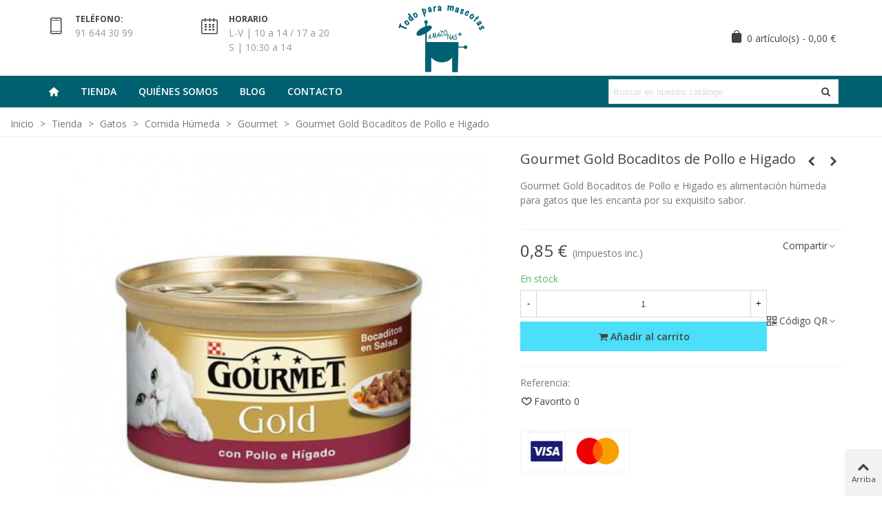

--- FILE ---
content_type: text/html; charset=utf-8
request_url: https://amazonasmascotas.com/gourmet/6936-gourmet-gold-bocaditos-de-pollo-e-higado.html
body_size: 30392
content:
<!doctype html>
<html lang="es">

  <head>
	
	  
  <meta charset="utf-8">


  <meta http-equiv="x-ua-compatible" content="ie=edge">



  <title>Gourmet Bocaditos de Pollo e Higado</title>
  
    
  
  <meta name="description" content="Gourmet Gold Bocaditos de Pollo e Higado es alimentación húmeda para gatos que les encanta por su exquisito sabor y su textura.">
  <meta name="keywords" content="">
        <link rel="canonical" href="https://amazonasmascotas.com/gourmet/6936-gourmet-gold-bocaditos-de-pollo-e-higado.html">
    
                
  

<!--st begin -->

    <meta name="viewport" content="width=device-width, maximum-scale=1, initial-scale=1.0" />

    <meta property="og:type" content="product">
  <meta property="og:url" content="https://amazonasmascotas.com/gourmet/6936-gourmet-gold-bocaditos-de-pollo-e-higado.html">
  <meta property="og:title" content="Gourmet Bocaditos de Pollo e Higado">
  <meta property="og:site_name" content="Amazonas Mascotas">
  <meta property="og:description" content="Gourmet Gold Bocaditos de Pollo e Higado es alimentación húmeda para gatos que les encanta por su exquisito sabor y su textura.">
  <meta property="og:image" content="https://amazonasmascotas.com/754-large_default/gourmet-gold-bocaditos-de-pollo-e-higado.jpg">
  <meta property="og:image:width" content="700">
  <meta property="og:image:height" content="800">
  <meta property="og:image:alt" content="Gourmet Gold Bocaditos de Pollo e Higado">
    <meta property="product:pretax_price:amount" content="0.772727">
  <meta property="product:pretax_price:currency" content="EUR">
  <meta property="product:price:amount" content="0.85">
  <meta property="product:price:currency" content="EUR">
      <meta property="product:weight:value" content="0.150000">
  <meta property="product:weight:units" content="kg">
  
<!--st end -->

  <link rel="icon" type="image/vnd.microsoft.icon" href="https://amazonasmascotas.com/img/favicon.ico?1615377505">
  <link rel="shortcut icon" type="image/x-icon" href="https://amazonasmascotas.com/img/favicon.ico?1615377505">
  <!--st begin -->
    <link rel="apple-touch-icon" sizes="180x180" href="/stupload/stthemeeditor/cb713dc6bc3c95ab82da397a5999e331.png?1706258357" />
      <link rel="icon" type="image/png" sizes="16x16" href="/stupload/stthemeeditor/b9f8df2efa35304637b8c4c972d2a755.png?1706258357" />
      <link rel="icon" type="image/png" sizes="32x32" href="/stupload/stthemeeditor/98032af475c72c0ed97b5a329486de10.png?1706258357" />
      <link rel="manifest" href="/stupload/stthemeeditor/1/site.webmanifest?1706258357" crossorigin="use-credentials">
      <link rel="mask-icon" href="/stupload/stthemeeditor/01589b2a5daff23097d7ccd039106985.svg?1706258357" color="#e54d26">
      <meta name="msapplication-config" content="https://amazonasmascotas.com/stupload/stthemeeditor/1/browserconfig.xml?1706258357">
    
<!--st end -->

    <link rel="stylesheet" href="https://amazonasmascotas.com/themes/panda/assets/css/theme.css" media="all">
  <link rel="stylesheet" href="https://amazonasmascotas.com/modules/paypal/views/css/paypal_fo.css" media="all">
  <link rel="stylesheet" href="https://fonts.googleapis.com/css?family=Open+Sans|Open+Sans:800|Open+Sans:600|Open+Sans:regular|Vollkorn:regular|Open+Sans:700" media="all">
  <link rel="stylesheet" href="https://amazonasmascotas.com/themes/panda/assets/css/responsive.css" media="all">
  <link rel="stylesheet" href="https://amazonasmascotas.com/themes/panda/assets/css/responsive-lg.css" media="all">
  <link rel="stylesheet" href="https://amazonasmascotas.com/themes/panda/assets/css/responsive-xl.css" media="all">
  <link rel="stylesheet" href="https://amazonasmascotas.com/themes/panda/assets/css/responsive-xl-max.css" media="all">
  <link rel="stylesheet" href="https://amazonasmascotas.com/modules/stthemeeditor/views/css/animate.min.css" media="all">
  <link rel="stylesheet" href="https://amazonasmascotas.com/modules/sthoverimage/views/css/style.css" media="all">
  <link rel="stylesheet" href="https://amazonasmascotas.com/modules/stinstagram/views/css/stinstagram.css" media="all">
  <link rel="stylesheet" href="https://amazonasmascotas.com/modules/smartblog/views/css/fw.css" media="all">
  <link rel="stylesheet" href="https://amazonasmascotas.com/modules/smartblog/views/css/smartblogstyle.css" media="all">
  <link rel="stylesheet" href="https://amazonasmascotas.com/js/jquery/ui/themes/base/minified/jquery-ui.min.css" media="all">
  <link rel="stylesheet" href="https://amazonasmascotas.com/js/jquery/ui/themes/base/minified/jquery.ui.theme.min.css" media="all">
  <link rel="stylesheet" href="https://amazonasmascotas.com/js/jquery/plugins/fancybox/jquery.fancybox.css" media="all">
  <link rel="stylesheet" href="https://amazonasmascotas.com/modules/stthemeeditor/views/css/customer-s1.css" media="all">
  <link rel="stylesheet" href="https://amazonasmascotas.com/themes/panda/assets/css/custom.css" media="all">






  

  <script>
        var addtocart_animation = 2;
        var cart_ajax = true;
        var click_on_header_cart = 0;
        var go_to_shopping_cart = 0;
        var hover_display_cp = 1;
        var prestashop = {"cart":{"products":[],"totals":{"total":{"type":"total","label":"Total","amount":0,"value":"0,00\u00a0\u20ac"},"total_including_tax":{"type":"total","label":"Total (impuestos incl.)","amount":0,"value":"0,00\u00a0\u20ac"},"total_excluding_tax":{"type":"total","label":"Total (impuestos excl.)","amount":0,"value":"0,00\u00a0\u20ac"}},"subtotals":{"products":{"type":"products","label":"Subtotal","amount":0,"value":"0,00\u00a0\u20ac"},"discounts":null,"shipping":{"type":"shipping","label":"Transporte","amount":0,"value":""},"tax":null},"products_count":0,"summary_string":"0 art\u00edculos","vouchers":{"allowed":1,"added":[]},"discounts":[],"minimalPurchase":0,"minimalPurchaseRequired":""},"currency":{"id":1,"name":"Euro","iso_code":"EUR","iso_code_num":"978","sign":"\u20ac"},"customer":{"lastname":null,"firstname":null,"email":null,"birthday":null,"newsletter":null,"newsletter_date_add":null,"optin":null,"website":null,"company":null,"siret":null,"ape":null,"is_logged":false,"gender":{"type":null,"name":null},"addresses":[]},"country":{"id_zone":"9","id_currency":"0","call_prefix":"34","iso_code":"ES","active":"1","contains_states":"1","need_identification_number":"1","need_zip_code":"1","zip_code_format":"NNNNN","display_tax_label":"1","name":"Espa\u00f1a","id":6},"language":{"name":"Espa\u00f1ol (Spanish)","iso_code":"es","locale":"es-ES","language_code":"es-es","active":"1","is_rtl":"0","date_format_lite":"d\/m\/Y","date_format_full":"d\/m\/Y H:i:s","id":1},"page":{"title":"","canonical":"https:\/\/amazonasmascotas.com\/gourmet\/6936-gourmet-gold-bocaditos-de-pollo-e-higado.html","meta":{"title":"Gourmet Bocaditos de Pollo e Higado","description":"Gourmet Gold Bocaditos de Pollo e Higado es alimentaci\u00f3n h\u00fameda para gatos que les encanta por su exquisito sabor y su textura.","keywords":"","robots":"index"},"page_name":"product","body_classes":{"lang-es":true,"lang-rtl":false,"country-ES":true,"currency-EUR":true,"layout-full-width":true,"page-product":true,"tax-display-enabled":true,"page-customer-account":false,"product-id-6936":true,"product-Gourmet Gold Bocaditos de Pollo e Higado":true,"product-id-category-215":true,"product-id-manufacturer-0":true,"product-id-supplier-0":true,"product-available-for-order":true},"admin_notifications":[],"password-policy":{"feedbacks":{"0":"Muy d\u00e9bil","1":"D\u00e9bil","2":"Promedio","3":"Fuerte","4":"Muy fuerte","Straight rows of keys are easy to guess":"Una serie seguida de teclas de la misma fila es f\u00e1cil de adivinar","Short keyboard patterns are easy to guess":"Los patrones de teclado cortos son f\u00e1ciles de adivinar","Use a longer keyboard pattern with more turns":"Usa un patr\u00f3n de teclado m\u00e1s largo y con m\u00e1s giros","Repeats like \"aaa\" are easy to guess":"Las repeticiones como \u00abaaa\u00bb son f\u00e1ciles de adivinar","Repeats like \"abcabcabc\" are only slightly harder to guess than \"abc\"":"Las repeticiones como \"abcabcabc\" son solo un poco m\u00e1s dif\u00edciles de adivinar que \"abc\"","Sequences like abc or 6543 are easy to guess":"Las secuencias como \"abc\" o \"6543\" son f\u00e1ciles de adivinar","Recent years are easy to guess":"Los a\u00f1os recientes son f\u00e1ciles de adivinar","Dates are often easy to guess":"Las fechas suelen ser f\u00e1ciles de adivinar","This is a top-10 common password":"Esta es una de las 10 contrase\u00f1as m\u00e1s comunes","This is a top-100 common password":"Esta es una de las 100 contrase\u00f1as m\u00e1s comunes","This is a very common password":"Esta contrase\u00f1a es muy com\u00fan","This is similar to a commonly used password":"Esta contrase\u00f1a es similar a otras contrase\u00f1as muy usadas","A word by itself is easy to guess":"Una palabra que por s\u00ed misma es f\u00e1cil de adivinar","Names and surnames by themselves are easy to guess":"Los nombres y apellidos completos son f\u00e1ciles de adivinar","Common names and surnames are easy to guess":"Los nombres comunes y los apellidos son f\u00e1ciles de adivinar","Use a few words, avoid common phrases":"Usa varias palabras, evita frases comunes","No need for symbols, digits, or uppercase letters":"No se necesitan s\u00edmbolos, d\u00edgitos o letras may\u00fasculas","Avoid repeated words and characters":"Evita repetir palabras y caracteres","Avoid sequences":"Evita secuencias","Avoid recent years":"Evita a\u00f1os recientes","Avoid years that are associated with you":"Evita a\u00f1os que puedan asociarse contigo","Avoid dates and years that are associated with you":"Evita a\u00f1os y fechas que puedan asociarse contigo","Capitalization doesn't help very much":"Las may\u00fasculas no ayudan mucho","All-uppercase is almost as easy to guess as all-lowercase":"Todo en may\u00fasculas es casi tan f\u00e1cil de adivinar como en min\u00fasculas","Reversed words aren't much harder to guess":"Las palabras invertidas no son mucho m\u00e1s dif\u00edciles de adivinar","Predictable substitutions like '@' instead of 'a' don't help very much":"Las sustituciones predecibles como usar \"@\" en lugar de \"a\" no ayudan mucho","Add another word or two. Uncommon words are better.":"A\u00f1ade una o dos palabras m\u00e1s. Es mejor usar palabras poco habituales."}}},"shop":{"name":"Amazonas Mascotas","logo":"https:\/\/amazonasmascotas.com\/img\/amazonas-mascotas-logo-1615377505.jpg","stores_icon":"https:\/\/amazonasmascotas.com\/img\/logo_stores.png","favicon":"https:\/\/amazonasmascotas.com\/img\/favicon.ico"},"core_js_public_path":"\/themes\/","urls":{"base_url":"https:\/\/amazonasmascotas.com\/","current_url":"https:\/\/amazonasmascotas.com\/gourmet\/6936-gourmet-gold-bocaditos-de-pollo-e-higado.html","shop_domain_url":"https:\/\/amazonasmascotas.com","img_ps_url":"https:\/\/amazonasmascotas.com\/img\/","img_cat_url":"https:\/\/amazonasmascotas.com\/img\/c\/","img_lang_url":"https:\/\/amazonasmascotas.com\/img\/l\/","img_prod_url":"https:\/\/amazonasmascotas.com\/img\/p\/","img_manu_url":"https:\/\/amazonasmascotas.com\/img\/m\/","img_sup_url":"https:\/\/amazonasmascotas.com\/img\/su\/","img_ship_url":"https:\/\/amazonasmascotas.com\/img\/s\/","img_store_url":"https:\/\/amazonasmascotas.com\/img\/st\/","img_col_url":"https:\/\/amazonasmascotas.com\/img\/co\/","img_url":"https:\/\/amazonasmascotas.com\/themes\/panda\/assets\/img\/","css_url":"https:\/\/amazonasmascotas.com\/themes\/panda\/assets\/css\/","js_url":"https:\/\/amazonasmascotas.com\/themes\/panda\/assets\/js\/","pic_url":"https:\/\/amazonasmascotas.com\/upload\/","theme_assets":"https:\/\/amazonasmascotas.com\/themes\/panda\/assets\/","theme_dir":"https:\/\/amazonasmascotas.com\/themes\/panda\/","pages":{"address":"https:\/\/amazonasmascotas.com\/direccion","addresses":"https:\/\/amazonasmascotas.com\/direcciones","authentication":"https:\/\/amazonasmascotas.com\/inicio-sesion","manufacturer":"https:\/\/amazonasmascotas.com\/fabricantes","cart":"https:\/\/amazonasmascotas.com\/carrito","category":"https:\/\/amazonasmascotas.com\/index.php?controller=category","cms":"https:\/\/amazonasmascotas.com\/index.php?controller=cms","contact":"https:\/\/amazonasmascotas.com\/contactanos","discount":"https:\/\/amazonasmascotas.com\/descuento","guest_tracking":"https:\/\/amazonasmascotas.com\/seguimiento-cliente-no-registrado","history":"https:\/\/amazonasmascotas.com\/historial-compra","identity":"https:\/\/amazonasmascotas.com\/datos-personales","index":"https:\/\/amazonasmascotas.com\/","my_account":"https:\/\/amazonasmascotas.com\/mi-cuenta","order_confirmation":"https:\/\/amazonasmascotas.com\/confirmacion-pedido","order_detail":"https:\/\/amazonasmascotas.com\/index.php?controller=order-detail","order_follow":"https:\/\/amazonasmascotas.com\/seguimiento-pedido","order":"https:\/\/amazonasmascotas.com\/pedido","order_return":"https:\/\/amazonasmascotas.com\/index.php?controller=order-return","order_slip":"https:\/\/amazonasmascotas.com\/albaran","pagenotfound":"https:\/\/amazonasmascotas.com\/pagina-no-encontrada","password":"https:\/\/amazonasmascotas.com\/recuperacion-contrasena","pdf_invoice":"https:\/\/amazonasmascotas.com\/index.php?controller=pdf-invoice","pdf_order_return":"https:\/\/amazonasmascotas.com\/index.php?controller=pdf-order-return","pdf_order_slip":"https:\/\/amazonasmascotas.com\/index.php?controller=pdf-order-slip","prices_drop":"https:\/\/amazonasmascotas.com\/bajamos-precios","product":"https:\/\/amazonasmascotas.com\/index.php?controller=product","registration":"https:\/\/amazonasmascotas.com\/index.php?controller=registration","search":"https:\/\/amazonasmascotas.com\/buscar","sitemap":"https:\/\/amazonasmascotas.com\/mapa-web","stores":"https:\/\/amazonasmascotas.com\/tiendas","supplier":"https:\/\/amazonasmascotas.com\/proveedor","new_products":"https:\/\/amazonasmascotas.com\/nuevos-productos","brands":"https:\/\/amazonasmascotas.com\/fabricantes","register":"https:\/\/amazonasmascotas.com\/index.php?controller=registration","order_login":"https:\/\/amazonasmascotas.com\/pedido?login=1"},"alternative_langs":[],"actions":{"logout":"https:\/\/amazonasmascotas.com\/?mylogout="},"no_picture_image":{"bySize":{"cart_default":{"url":"https:\/\/amazonasmascotas.com\/img\/p\/es-default-cart_default.jpg","width":70,"height":80},"small_default":{"url":"https:\/\/amazonasmascotas.com\/img\/p\/es-default-small_default.jpg","width":105,"height":120},"cart_default_2x":{"url":"https:\/\/amazonasmascotas.com\/img\/p\/es-default-cart_default_2x.jpg","width":140,"height":160},"small_default_2x":{"url":"https:\/\/amazonasmascotas.com\/img\/p\/es-default-small_default_2x.jpg","width":210,"height":240},"home_default":{"url":"https:\/\/amazonasmascotas.com\/img\/p\/es-default-home_default.jpg","width":280,"height":320},"medium_default":{"url":"https:\/\/amazonasmascotas.com\/img\/p\/es-default-medium_default.jpg","width":370,"height":423},"home_default_2x":{"url":"https:\/\/amazonasmascotas.com\/img\/p\/es-default-home_default_2x.jpg","width":560,"height":640},"large_default":{"url":"https:\/\/amazonasmascotas.com\/img\/p\/es-default-large_default.jpg","width":700,"height":800},"medium_default_2x":{"url":"https:\/\/amazonasmascotas.com\/img\/p\/es-default-medium_default_2x.jpg","width":740,"height":846},"large_default_2x":{"url":"https:\/\/amazonasmascotas.com\/img\/p\/es-default-large_default_2x.jpg","width":1200,"height":1372},"superlarge_default":{"url":"https:\/\/amazonasmascotas.com\/img\/p\/es-default-superlarge_default.jpg","width":1200,"height":1372},"superlarge_default_2x":{"url":"https:\/\/amazonasmascotas.com\/img\/p\/es-default-superlarge_default_2x.jpg","width":1200,"height":1372}},"small":{"url":"https:\/\/amazonasmascotas.com\/img\/p\/es-default-cart_default.jpg","width":70,"height":80},"medium":{"url":"https:\/\/amazonasmascotas.com\/img\/p\/es-default-home_default_2x.jpg","width":560,"height":640},"large":{"url":"https:\/\/amazonasmascotas.com\/img\/p\/es-default-superlarge_default_2x.jpg","width":1200,"height":1372},"legend":""}},"configuration":{"display_taxes_label":true,"display_prices_tax_incl":true,"is_catalog":false,"show_prices":true,"opt_in":{"partner":false},"quantity_discount":{"type":"discount","label":"Descuento unitario"},"voucher_enabled":1,"return_enabled":0},"field_required":[],"breadcrumb":{"links":[{"title":"Inicio","url":"https:\/\/amazonasmascotas.com\/"},{"title":"Tienda","url":"https:\/\/amazonasmascotas.com\/11-tienda"},{"title":"Gatos","url":"https:\/\/amazonasmascotas.com\/51-gatos"},{"title":"Comida H\u00fameda","url":"https:\/\/amazonasmascotas.com\/62-comida-humeda"},{"title":"Gourmet","url":"https:\/\/amazonasmascotas.com\/215-gourmet"},{"title":"Gourmet Gold Bocaditos de Pollo e Higado","url":"https:\/\/amazonasmascotas.com\/gourmet\/6936-gourmet-gold-bocaditos-de-pollo-e-higado.html"}],"count":6},"link":{"protocol_link":"https:\/\/","protocol_content":"https:\/\/"},"time":1769074258,"static_token":"5e36cf9875a53378791087da099b7f19","token":"0725377c5d50b2ad20a7d38d87b8248a","debug":false};
        var quick_search_as = true;
        var quick_search_as_min = 1;
        var quick_search_as_size = 6;
        var st_cart_page_url = "\/\/amazonasmascotas.com\/carrito?action=show";
        var st_ins_getimgurl = "https:\/\/amazonasmascotas.com\/module\/stinstagram\/list";
        var st_maximum_already_message = "Ya tiene la cantidad m\u00e1xima disponible para este producto.";
        var st_myloved_url = "https:\/\/amazonasmascotas.com\/module\/stlovedproduct\/myloved";
        var st_refresh_url = "\/\/amazonasmascotas.com\/module\/stshoppingcart\/ajax";
        var stlove_bos = [];
        var stlove_login = 0;
        var stlove_pros = [];
        var stmywishlist_url = "https:\/\/amazonasmascotas.com\/module\/stwishlist\/mywishlist";
        var sttheme = {"cookie_domain":"amazonasmascotas.com","cookie_path":"\/","drop_down":0,"magnificpopup_tprev":"Anterior","magnificpopup_tnext":"Siguiente","magnificpopup_tcounter":"%curr% of %total%","theme_version":"2.8.8","ps_version":"8.2.0","is_rtl":0,"is_mobile_device":false,"gallery_image_type":"large_default","thumb_image_type":"cart_default","responsive_max":1,"fullwidth":0,"responsive":"1","product_view_swither":"1","infinite_scroll":"0","cate_pro_lazy":"1","sticky_column":"1","filter_position":"0","sticky_option":4,"product_thumbnails":"3","pro_thumnbs_per_fw":1,"pro_thumnbs_per_xxl":1,"pro_thumnbs_per_xl":1,"pro_thumnbs_per_lg":1,"pro_thumnbs_per_md":3,"pro_thumnbs_per_sm":2,"pro_thumnbs_per_xs":1,"pro_thumnbs_per_odd_fw":0,"pro_thumnbs_per_odd_xxl":0,"pro_thumnbs_per_odd_xl":0,"pro_thumnbs_per_odd_lg":0,"pro_thumnbs_per_odd_md":0,"pro_thumnbs_per_odd_sm":0,"pro_thumnbs_per_odd_xs":0,"pro_kk_per_fw":"1","pro_kk_per_xxl":"1","pro_kk_per_xl":"1","pro_kk_per_lg":"1","pro_kk_per_md":"1","pro_kk_per_sm":"1","pro_kk_per_xs":"1","categories_per_fw":"1","categories_per_xxl":"1","categories_per_xl":"5","categories_per_lg":"5","categories_per_md":"5","categories_per_sm":"4","categories_per_xs":"3","enable_zoom":0,"enable_thickbox":1,"retina":"1","sticky_mobile_header":"3","sticky_mobile_header_height":"0","use_mobile_header":"1","pro_image_column_md":"7","submemus_animation":0,"submemus_action":0,"pro_quantity_input":"0","popup_vertical_fit":"1","pro_tm_slider":"0","pro_tm_slider_cate":"0","buy_now":"0","lazyload_main_gallery":"1","product_views":"0"};
        var stwish_pros = [];
        var wrongemailaddress_stnewsletter = "Direcci\u00f3n de correo electr\u00f3nico inv\u00e1lida";
      </script>

<!--st end -->

  <style>#st_header .search_widget_block{width:350px;}</style>
<style>#st_swiper_3 .swiper_custom_bar{background-color:#006070;}#st_swiper_3 .swiper_custom_progress{background-color:#ffffff;}</style>
<style>#st_owl_carousel-1.owl-theme .owl-controls .owl-page span{background-color:#999999;}#st_owl_carousel-1.owl-theme .owl-controls .owl-page.active span{background-color:#ffffff;}</style>
<style>#easycontent_9 {margin-top:25px;}#steasy_column_11{padding-top: 0px;}#steasy_column_11{padding-bottom: 0px;}#steasy_column_253{padding-top: 0px;}#steasy_column_253{padding-bottom: 0px;}#steasy_column_44{padding-top: 0px;}#steasy_column_44{padding-bottom: 0px;}#steasy_column_45{padding-top: 0px;}#steasy_column_45{padding-bottom: 0px;}#steasy_element_36 .easy_icon_with_text_3_2 .easy_icon{color: #444444;}#steasy_element_36 .easy_icon_with_text_3_2 .easy_icon{width: 36px;height: 36px;line-height: 36px;}#steasy_element_36 .easy_icon_with_text_3_2 .easy_header{color: #444444;}#steasy_element_36 .easy_icon_with_text_3_2 .easy_header{font-size: 12px;}#steasy_element_36 .easy_icon_with_text_3_2 .easy_header{padding-bottom: 0px;}#steasy_element_36 .easy_icon_with_text_3_2 .easy_header{font-family: Open Sans;}#steasy_element_36 .easy_icon_with_text_3_2 .easy_header{font-weight:700;}#steasy_element_37 .easy_icon_with_text_3_2 .easy_icon{color: #444444;}#steasy_element_37 .easy_icon_with_text_3_2 .easy_icon{width: 36px;height: 36px;line-height: 36px;}#steasy_element_37 .easy_icon_with_text_3_2 .easy_header{color: #444444;}#steasy_element_37 .easy_icon_with_text_3_2 .easy_header{font-size: 12px;}#steasy_element_37 .easy_icon_with_text_3_2 .easy_header{padding-bottom: 0px;}#steasy_element_37 .easy_icon_with_text_3_2 .easy_header{font-family: Open Sans;}#steasy_element_37 .easy_icon_with_text_3_2 .easy_header{font-weight:700;}#easycontent_container_20 {padding-top:20px;}#steasy_column_52{padding-top: 0px;}#steasy_column_52{padding-bottom: 0px;}#steasy_column_55{padding-top: 0px;}#steasy_column_55{padding-bottom: 0px;}#steasy_column_53{padding-top: 68px;}#steasy_column_53{padding-bottom: 68px;}#steasy_column_56{padding-top: 0px;}#steasy_column_56{padding-bottom: 0px;}#steasy_column_56 .acc_header a.collapsed{color: #777777;}#steasy_column_56 .acc_header a.collapsed:hover, #steasy_column_56 .acc_header a{color: #444444;}#steasy_column_56 .acc_header a.collapsed .acc_icon{color: #777777;}#steasy_column_56 .acc_header a.collapsed:hover .acc_icon, #steasy_column_56 .acc_header a .acc_icon{color: #444444;}#steasy_column_56 .acc_header a.collapsed .acc_icon{background-color: #ffffff;}#steasy_column_56 .acc_header a.collapsed:hover .acc_icon, #steasy_column_56 .acc_header a .acc_icon{background-color: #ffffff;}#steasy_column_56 .acc_header a .acc_icon{font-size: 16px;}#steasy_column_56 .acc_content{background-color: #F2F2F2;}#steasy_column_56 .acc_content{padding-left: 10px;padding-right: 10px;}#steasy_column_57{padding-top: 0px;}#steasy_column_57{padding-bottom: 0px;}#steasy_column_57 .acc_header a.collapsed .acc_icon{color: #777777;}#steasy_column_57 .acc_header a.collapsed:hover .acc_icon, #steasy_column_57 .acc_header a .acc_icon{color: #ffffff;}#steasy_column_57 .acc_header a.collapsed .acc_icon{background-color: #f2f2f2;}#steasy_column_57 .acc_header a.collapsed:hover .acc_icon, #steasy_column_57 .acc_header a .acc_icon{background-color: #333333;}#steasy_column_54{padding-top: 0px;}#steasy_column_54{padding-bottom: 0px;}#steasy_column_58{padding-top: 0px;}#steasy_column_58{padding-bottom: 0px;}#steasy_column_58 .acc_header a.collapsed{color: #777777;}#steasy_column_58 .acc_header a.collapsed:hover, #steasy_column_58 .acc_header a{color: #ffffff;}#steasy_column_58 .acc_header a.collapsed{background-color: #f2f2f2;}#steasy_column_58 .acc_header a.collapsed:hover, #steasy_column_58 .acc_header a{background-color: #333333;border-color: #333333;}#steasy_column_58 .acc_header a, #steasy_column_58 .acc_box, #steasy_column_58 .collapse{border-color: #f2f2f2;}#steasy_column_58 .acc_content{padding-left: 10px;padding-right: 10px;}#steasy_column_59{padding-top: 0px;}#steasy_column_59{padding-bottom: 0px;}#steasy_column_224{padding-top: 0px;}#steasy_column_224{padding-bottom: 0px;}#steasy_column_226{padding-top: 0px;}#steasy_column_226{padding-bottom: 0px;}#easycontent_43 {padding-top:100px;}#easycontent_43 {padding-bottom:100px;}#steasy_column_228{padding-top: 0px;}#steasy_column_228{padding-bottom: 0px;}#steasy_column_229{padding-top: 0px;}#steasy_column_229{padding-bottom: 0px;}#steasy_column_249{padding-top: 0px;}#steasy_column_249{padding-bottom: 0px;}#steasy_column_244{padding-top: 0px;}#steasy_column_244{padding-bottom: 0px;}#steasy_element_315 .easy_icon_with_text_4_1 .easy_icon{color: #FFFFFF;}#steasy_element_315 .easy_icon_with_text_4_1:hover .easy_icon{color: #FFFFFF;}#steasy_element_315 .easy_icon_with_text_4_1 .easy_icon{background-color: #006070;}#steasy_element_315 .easy_icon_with_text_4_1:hover .easy_icon{background-color: #008CA3;}#steasy_element_315 .steasy_element_item{padding-top: 15px;}#steasy_element_315 .steasy_element_item{padding-bottom: 15px;}#steasy_column_238{padding-top: 0px;}#steasy_column_238{padding-bottom: 0px;}#steasy_element_313 .easy_icon_with_text_4_1 .easy_icon{color: #ffffff;}#steasy_element_313 .easy_icon_with_text_4_1:hover .easy_icon{color: #ffffff;}#steasy_element_313 .easy_icon_with_text_4_1 .easy_icon{background-color: #006070;}#steasy_element_313 .easy_icon_with_text_4_1:hover .easy_icon{background-color: #008CA3;}#steasy_element_313 .steasy_element_item{padding-bottom: 15px;}#steasy_column_240{padding-top: 0px;}#steasy_column_240{padding-bottom: 0px;}#steasy_element_314 .easy_icon_with_text_4_1 .easy_icon{color: #ffffff;}#steasy_element_314 .easy_icon_with_text_4_1:hover .easy_icon{color: #ffffff;}#steasy_element_314 .easy_icon_with_text_4_1 .easy_icon{background-color: #006070;}#steasy_element_314 .easy_icon_with_text_4_1:hover .easy_icon{background-color: #008CA3;}#steasy_column_251{padding-top: 0px;}#steasy_column_251{padding-bottom: 0px;}#steasy_column_252 .acc_header a.collapsed{color: #ffffff;}#steasy_column_252 .acc_header a.collapsed:hover, #steasy_column_252 .acc_header a{color: #ffffff;}#steasy_column_252 .acc_header a.collapsed{background-color: #006070;}#steasy_column_252 .acc_header a.collapsed:hover, #steasy_column_252 .acc_header a{background-color: #008CA3;border-color: #008CA3;}#easycontent_48 .style_content, #easycontent_48 .style_content a{color:#ffffff;} #easycontent_48 .icon_line:after, #easycontent_48 .icon_line:before{background-color:#ffffff;} #easycontent_48 .line{border-color:#ffffff;}#easycontent_48 .style_content a{color:#ffffff;}#easycontent_48 {margin-top:5px;}#easycontent_48 {margin-bottom:0px;}</style>
<style>.st_banner_block_1 .st_image_layered_description, a.st_banner_block_1 , .st_banner_block_1 .st_image_layered_description a{color:#ffffff;} .st_banner_block_1 .separater{border-color:#ffffff;}.st_banner_block_2 .st_image_layered_description, a.st_banner_block_2 , .st_banner_block_2 .st_image_layered_description a{color:#ffffff;} .st_banner_block_2 .separater{border-color:#ffffff;}.st_banner_block_3 .st_image_layered_description, a.st_banner_block_3 , .st_banner_block_3 .st_image_layered_description a{color:#ffffff;} .st_banner_block_3 .separater{border-color:#ffffff;}.st_banner_block_4 .st_image_layered_description, a.st_banner_block_4 , .st_banner_block_4 .st_image_layered_description a{color:#ffffff;} .st_banner_block_4 .separater{border-color:#ffffff;}.st_banner_block_5 .st_image_layered_description, a.st_banner_block_5 , .st_banner_block_5 .st_image_layered_description a{color:#444444;} .st_banner_block_5 .separater{border-color:#444444;}.st_banner_block_6 .st_image_layered_description, a.st_banner_block_6 , .st_banner_block_6 .st_image_layered_description a{color:#ffffff;} .st_banner_block_6 .separater{border-color:#ffffff;}</style>
<style>#st_news_letter_1 .st_news_letter_form_inner{max-width:258px;}#st_news_letter_1 .st_news_letter_input{height:35px;}#st_news_letter_1 .input-group-with-border{border-color:#444444;}</style>
<style>.countdown_timer.countdown_style_0 .countdown_wrap_inner div{padding-top:11px;padding-bottom:11px;}.countdown_timer.countdown_style_0 .countdown_wrap_inner div span{height:22px;line-height:22px;}.countdown_timer.countdown_style_0 .countdown_wrap_inner div{border-right:none;}.countdown_name{display:none;}</style>
<script>
//<![CDATA[

var s_countdown_all = 0;
var s_countdown_id_products = []; 
var s_countdown_style = 0; 
var s_countdown_lang = new Array();
s_countdown_lang['day'] = "día";
s_countdown_lang['days'] = "días";
s_countdown_lang['hrs'] = "horas";
s_countdown_lang['min'] = "min";
s_countdown_lang['sec'] = "segundo";

//]]>
</script>

<script>
//<![CDATA[
var ins_follow = "Síganos";
var ins_posts = "Contenido";
var ins_followers = "Seguidores";
var ins_following = "Seguiendo";
var stinstagram_view_in_ins = "Vistazo en Instagram";
var stinstagram_view_larger = "Haz un vistazo grande";
var st_timeago_suffixAgo= "hace";
var st_timeago_suffixFromNow= "a partir de ahora";
var st_timeago_inPast= "cualquier momento ahora";
var st_timeago_seconds= "menos de un minuto";
var st_timeago_minute= "alrededor de un minuto";
var st_timeago_minutes= "#d minutos";
var st_timeago_hour= "alrededor de una hora";
var st_timeago_hours= "aproximadamente #d horas";
var st_timeago_day= "un día";
var st_timeago_days= "#d días";
var st_timeago_month= "alrededor de un mes";
var st_timeago_months= "#d meses";
var st_timeago_year= "alrededor de un año";
var st_timeago_years= "#d años";
var st_timeago_years= "#d años";
var ins_previous= "Anterior";
var ins_next= "Siguiente";

var instagram_block_array={'profile':[],'feed':[]};

//]]>
</script><style>.love_product .btn_text{margin-right:4px;}</style>
<style>#st_notification_1 {padding-top:3px;padding-bottom:3px;}#st_notification_1 {padding-left:6px;padding-right:6px;}#st_notification_1 .style_content, #st_notification_1 .style_content a{color:#444444;}#st_notification_1 .st_notification_close_inline{color:#444444;}#st_notification_1 .style_content a:hover{color:#444444;}#st_notification_1 {background:rgba(234,213,121,1);}#st_notification_1 .style_content .notification_buttons .btn{color:#ffffff;}#st_notification_1 .style_content .notification_buttons .btn{border-color:#ffffff;}#st_notification_1 .style_content .notification_buttons .btn:hover{color:#444444;}#st_notification_1 .style_content .notification_buttons .btn:hover{border-color:#ffffff;}#st_notification_1 .style_content .notification_buttons .btn:hover{-webkit-box-shadow: none; box-shadow: none;background-color: #ffffff;}</style>
<style> .breadcrumb_spacing{height:20px;} #page_banner_container_1 {padding-top: 8px;} #page_banner_container_1 {padding-bottom: 8px;} #page_banner_container_1 {margin-top:5px;}</style>
<style>#side_mobile_nav{right: 0; left: auto; border-left-width: 4px;border-right-width: 0;}.is_rtl #side_mobile_nav{left: 0; right: auto;border-left-width:0;border-right-width: 4px;}#side_products_cart{right: 0; left: auto; border-left-width: 4px;border-right-width: 0;}.is_rtl #side_products_cart{left: 0; right: auto;border-left-width:0;border-right-width: 4px;}#side_stmobilemenu{right: 0; left: auto; border-left-width: 4px;border-right-width: 0;}.is_rtl #side_stmobilemenu{left: 0; right: auto;border-left-width:0;border-right-width: 4px;}#rightbar{-webkit-flex-grow: 2; -moz-flex-grow: 2; flex-grow: 2; -ms-flex-positive: 2;}#leftbar{-webkit-flex-grow: 0; -moz-flex-grow: 0; flex-grow: 0; -ms-flex-positive: 0;}#rightbar{top:auto; bottom:0%;}#leftbar{top:auto; bottom:0%;}</style>
<style>.social_share_1{color:#ffffff!important;}.social_share_1{background-color:#55ACEE!important;}.social_share_1:hover{color:#ffffff!important;}.social_share_1:hover{background-color:#407EAF!important;}.social_share_2{color:#ffffff!important;}.social_share_2{background-color:#3b5998!important;}.social_share_2:hover{color:#ffffff!important;}.social_share_2:hover{background-color:#2E4674!important;}.social_share_3{color:#ffffff!important;}.social_share_3{background-color:#DD4D40!important;}.social_share_3:hover{color:#ffffff!important;}.social_share_3:hover{background-color:#2E4674!important;}.social_share_4{color:#ffffff!important;}.social_share_4{background-color:#BD081C!important;}.social_share_4:hover{color:#ffffff!important;}.social_share_4:hover{background-color:#8B0815!important;}</style>
<style>.st_sticker_1{border-color:#999999;}.st_sticker_1{border-width:2px;}.st_sticker_1{font-weight:normal;}.st_sticker_1{left:0px;}.st_sticker_1{top:0px;}.st_sticker_2{border-color:#999999;}.st_sticker_2{border-width:2px;}.st_sticker_2{font-weight:normal;}.st_sticker_2{right:0px;}.st_sticker_2{top:0px;}.st_sticker_3{color:#ffffff;}.st_sticker_3{background:rgba(229,77,38,0);}.st_sticker_3{border-width:0px;}.st_sticker_4{border-color:#999999;}.st_sticker_4{border-width:2px;}.st_sticker_4{font-weight:normal;}</style>



<script src="https://kit.fontawesome.com/e33823834b.js" crossorigin="anonymous"></script>	
  </head>
  <body id="product" class="product lang-es country-es currency-eur layout-full-width page-product tax-display-enabled product-id-6936 product-gourmet-gold-bocaditos-de-pollo-e-higado product-id-category-215 product-id-manufacturer-0 product-id-supplier-0 product-available-for-order   lang_es  dropdown_menu_event_0 
   desktop_device  slide_lr_column        is_logged_0 	 hide-left-column hide-right-column 
  ">	
      
    
	<div id="st-container" class="st-container st-effect-0">
	  <div class="st-pusher">
		<div class="st-content"><!-- this is the wrapper for the content -->
		  <div class="st-content-inner">
	<!-- off-canvas-end -->

	<main id="body_wrapper">
	  <div id="page_wrapper" class="" 
 itemscope itemtype="https://schema.org/Product" >
	  
			  
	  <div class="header-container   header_sticky_option_4">
	  <header id="st_header" class="animated fast">
		
		  
    

            <div id="top_bar" class="nav_bar vertical-s " >
      <div class="wide_container_box ">
        <div id="top_bar_container" class="container-fluid">
          <div id="top_bar_row" class="flex_container">
            <nav id="nav_left" class="flex_float_left"><div class="flex_box"></div></nav>
            <nav id="nav_center" class="flex_float_center"><div class="flex_box">                                                <aside id="easycontent_48" class="easycontent_48  hidden-lg-up   block  easycontent  " >
                            	<div class="style_content  block_content ">
                    <div class="easy_brother_block text-2 text-md-2"><p><a href="tel:+34916443099">TELÉFONO: 91 644 30 99</a></p></div>                                	</div>
            </aside>
                    </div></nav>
            <nav id="nav_right" class="flex_float_right"><div class="flex_box"></div></nav>
          </div>
        </div>          
      </div>
    </div>
  

  <section id="mobile_bar" class="animated fast">
    <div class="container">
      <div id="mobile_bar_top" class="flex_container">
                  <div id="mobile_bar_left">
            <div class="flex_container">
              
            	                            <a class="mobile_logo" href="https://amazonasmascotas.com/" title="Amazonas Mascotas">
              <img class="logo" src="https://amazonasmascotas.com/stupload/stthemeeditor/dcfda4ef8d631acc40e13087e6e2b273.png"  srcset="https://amazonasmascotas.com/stupload/stthemeeditor/bd5c173b81fe25c1f7f8d9e9902eb43d.png 2x" alt="Amazonas Mascotas" width="82" height="75"/>
            </a>
        
              	                
              
            </div>
          </div>
          <div id="mobile_bar_center" class="flex_child">
            <div class="flex_container ">              
            	              
              
            </div>
          </div>
          <div id="mobile_bar_right">
            <div class="flex_container">	<!-- MODULE st stsidebar -->
	<a id="rightbar_7" rel="nofollow" title="Ver mi carrito de compra"  href="javascript:;" class="mobile_bar_tri  cart_mobile_bar_tri mobile_bar_item shopping_cart_style_1" data-name="side_products_cart" data-direction="open_bar_right">
		<div class="ajax_cart_bag">
						<span class="ajax_cart_quantity amount_circle ">0</span>			<span class="ajax_cart_bg_handle"></span>
			<i class="fto-glyph icon_btn  fs_xl"></i>
		</div>
		<span class="mobile_bar_tri_text">Carro</span>
	</a>
	<a id="rightbar_5" data-name="side_customersignin" data-direction="open_bar_right" href="//amazonasmascotas.com/mi-cuenta" class="customersignin_mobile_bar_tri mobile_bar_item" rel="nofollow" title="Iniciar sesión">
	    <i class="fto-user icon_btn fs_xl"></i>
	    <span class="mobile_bar_tri_text">Iniciar sesión</span>
	</a>
	<a id="rightbar_8"  href="javascript:;" class="mobile_bar_tri  menu_mobile_bar_tri mobile_bar_item  " data-name="side_stmobilemenu" data-direction="open_bar_right" rel="nofollow" title="Menú">
	    <i class="fto-menu fs_xl"></i>
	    <span class="mobile_bar_tri_text">Menú</span>
	</a>
<!-- /MODULE st stsidebar -->
</div>
          </div>
      </div>
      <div id="mobile_bar_bottom" class="flex_container">
        <!-- MODULE st stsearchbar -->
<div class="search_widget_block  stsearchbar_builder top_bar_item ">
<div class="search_widget" data-search-controller-url="//amazonasmascotas.com/buscar">
	<form method="get" action="//amazonasmascotas.com/buscar" class="search_widget_form">
		<input type="hidden" name="controller" value="search">
		<div class="search_widget_form_inner input-group round_item js-parent-focus input-group-with-border">
	      <input type="text" class="form-control search_widget_text js-child-focus" name="s" value="" placeholder="Buscar en nuestro catálogo">
	      <span class="input-group-btn">
	        <button class="btn btn-search btn-no-padding btn-spin search_widget_btn link_color icon_btn" type="submit"><i class="fto-search-1"></i></button>
	      </span>
	    </div>

	</form>
	<div class="search_results  search_show_img  search_show_name  search_show_price "></div>
	<a href="javascript:;" title="Más productos." rel="nofollow" class="display_none search_more_products go">Haga clic para más productos.</a>
	<div class="display_none search_no_products">No products were found.</div>
</div>
</div>
<!-- /MODULE st stsearchbar -->

      </div>
    </div>
  </section>


    <div id="header_primary" class="">
    <div class="wide_container_box wide_container">
      <div id="header_primary_container" class="container">
        <div id="header_primary_row" class="flex_container  logo_center ">
                                  <div id="header_left" class="">
            <div class="flex_container header_box  flex_left ">
                                                                                <div class="easycontent_header top_bar_item   flex_child"><div class="header_item">            <aside id="easycontent_18" class="easycontent_18   block  easycontent  " >
                            	<div class="style_content  block_content ">
                                        	<!-- MODULE st easy content -->
            		<div id="steasy_column_44" class="row ">
        		        	 
                                	            <div id="steasy_column_45" class="col-lg-12 col-sm-12 col-12 steasy_column " >
    					                	<div class="steasy_element_block"><div class="row">
 
             
    <div id="steasy_element_36" class="col-lg-5 steasy_element_1 ">
    	<div class="steasy_element_item text-0 ">
		    	<div class="easy_icon_with_text_3_2 flex_container flex_start">
	<em class="fto-mobile-1 fs_2x easy_icon color_444"><span class="unvisible">&nbsp;</span></em>
	<div class="flex_child">
		                            <a href="tel:+34916443099" class="fs_lg easy_header color_444" rel="nofollow" title="TELÉFONO: ">TELÉFONO: </a>                
                    				<div class="color_999 easy_text pad_b1">91 644 30 99</div>			</div>
</div>    	</div>
    </div>
             
    <div id="steasy_element_37" class="col-lg-5 steasy_element_1 ">
    	<div class="steasy_element_item text-0 ">
		    	<div class="easy_icon_with_text_3_2 flex_container flex_start">
	<em class="fto-calendar fs_2x easy_icon color_444"><span class="unvisible">&nbsp;</span></em>
	<div class="flex_child">
		                            <div class="fs_lg easy_header color_444">HORARIO</div>
                    				<div class="color_999 easy_text pad_b1">L-V  | 10 a 14 / 17 a 20 S | 10:30 a 14</div>			</div>
</div>    	</div>
    </div>
   
</div>  </div>
            			            </div>
	        		</div>
           
      
	<!-- MODULE st easy content -->   
            	</div>
            </aside>
        </div></div>            
                          </div>
          </div>
            <div id="header_center" class="">
              <div class="flex_container header_box  flex_center ">
                                      <div class="logo_box">
          <div class="slogan_horizon">
            <a class="shop_logo" href="https://amazonasmascotas.com/" title="Amazonas Mascotas">
                <img class="logo" src="https://amazonasmascotas.com/img/amazonas-mascotas-logo-1615377505.jpg"  srcset="https://amazonasmascotas.com/stupload/stthemeeditor/bd5c173b81fe25c1f7f8d9e9902eb43d.png 2x" alt="Amazonas Mascotas" width="834" height="654"/>
            </a>
                      </div>
                  </div>
        
                                          </div>
            </div>
          <div id="header_right" class="">
            <div id="header_right_top" class="flex_container header_box  flex_right ">
                <!-- MODULE st stshoppingcart -->
<div class="blockcart dropdown_wrap top_bar_item shopping_cart_style_1  clearfix" data-refresh-url="//amazonasmascotas.com/module/stshoppingcart/ajax"><a href="//amazonasmascotas.com/carrito?action=show" title="Ver mi carrito de compra" rel="nofollow" class="st_shopping_cart dropdown_tri header_item " data-name="side_products_cart" data-direction="open_bar_right"><div class="flex_container"><div class="ajax_cart_bag mar_r4"><span class="ajax_cart_bg_handle"></span></div><span class="ajax_cart_quantity mar_r4">0</span><span class="ajax_cart_product_txt mar_r4">artículo(s)</span><span class="ajax_cart_split mar_r4">-</span><span class="ajax_cart_total mar_r4">0,00 €</span></div></a><div class="dropdown_list cart_body  no_show_empty "><div class="dropdown_box">      <div class="shoppingcart-list">
              <div class="cart_empty">Su carrito de compras está vacío.</div>
            </div></div></div></div><!-- /MODULE st stshoppingcart -->
            </div>
                <div id="header_right_bottom" class="flex_container header_box  flex_right ">
                                </div>
          </div>
        </div>
      </div>
    </div>
  </div>
    <div class="nav_full_container "></div>


  <div id="easymenu_container" class="easymenu_bar"></div>
              <section id="top_extra" class="main_menu_has_widgets_1">
      <div class="">
      <div class="st_mega_menu_container animated fast">
      <div class="container">
        <div id="top_extra_container" class="flex_container ">
            	<!-- MODULE st stmegamenu -->
	<nav id="st_mega_menu_wrap" class="">
		<ul class="st_mega_menu clearfix mu_level_0">
								<li id="st_menu_1" class="ml_level_0 m_alignment_0">
			<a id="st_ma_1" href="https://amazonasmascotas.com/" class="ma_level_0 ma_icon" title=""><i class="fto-home"></i></a>
					</li>
									<li id="st_menu_21" class="ml_level_0 m_alignment_0">
			<a id="st_ma_21" href="https://amazonasmascotas.com/11-tienda" class="ma_level_0" title="Tienda">Tienda</a>
					</li>
									<li id="st_menu_17" class="ml_level_0 m_alignment_0">
			<a id="st_ma_17" href="https://amazonasmascotas.com/content/4-quienes-somos" class="ma_level_0" title="Quiénes somos">Quiénes Somos</a>
					</li>
									<li id="st_menu_20" class="ml_level_0 m_alignment_0">
			<a id="st_ma_20" href="/blog" class="ma_level_0" title="Blog">Blog</a>
					</li>
									<li id="st_menu_19" class="ml_level_0 m_alignment_0">
			<a id="st_ma_19" href="https://amazonasmascotas.com/contactanos" class="ma_level_0" title="Contactactenos">Contacto</a>
					</li>
			</ul>	</nav>
<!-- /MODULE st stmegamenu -->
                          <div id="main_menu_widgets">
                <div class="flex_box">
                  <!-- MODULE st stsearchbar -->
<div class="search_widget_block  stsearchbar_builder top_bar_item ">
<div class="search_widget" data-search-controller-url="//amazonasmascotas.com/buscar">
	<form method="get" action="//amazonasmascotas.com/buscar" class="search_widget_form">
		<input type="hidden" name="controller" value="search">
		<div class="search_widget_form_inner input-group round_item js-parent-focus input-group-with-border">
	      <input type="text" class="form-control search_widget_text js-child-focus" name="s" value="" placeholder="Buscar en nuestro catálogo">
	      <span class="input-group-btn">
	        <button class="btn btn-search btn-no-padding btn-spin search_widget_btn link_color icon_btn" type="submit"><i class="fto-search-1"></i></button>
	      </span>
	    </div>

	</form>
	<div class="search_results  search_show_img  search_show_name  search_show_price "></div>
	<a href="javascript:;" title="Más productos." rel="nofollow" class="display_none search_more_products go">Haga clic para más productos.</a>
	<div class="display_none search_no_products">No products were found.</div>
</div>
</div>
<!-- /MODULE st stsearchbar -->
                </div>
              </div>
                    </div>
      </div>
      </div>
      </div> 
  </section>
  		
	  </header>
	  </div>
	  
	  		<!-- MODULE st stpagebanner -->
<div id="page_banner_container_1" class="breadcrumb_wrapper " >
  <div class="container-fluid"><div class="row">
        <div class="col-12  text-1 ">
                                                    <nav data-depth="6" class="breadcrumb_nav">
            <ul itemscope itemtype="https://schema.org/BreadcrumbList">
                              <li itemprop="itemListElement" itemscope itemtype="https://schema.org/ListItem">
                  <a itemprop="item" href="https://amazonasmascotas.com/" class="text_color" title="Inicio">                    <span itemprop="name">Inicio</span>
                  </a>                  <meta itemprop="position" content="1">
                </li>
                <li class="navigation-pipe">></li>                              <li itemprop="itemListElement" itemscope itemtype="https://schema.org/ListItem">
                  <a itemprop="item" href="https://amazonasmascotas.com/11-tienda" class="text_color" title="Tienda">                    <span itemprop="name">Tienda</span>
                  </a>                  <meta itemprop="position" content="2">
                </li>
                <li class="navigation-pipe">></li>                              <li itemprop="itemListElement" itemscope itemtype="https://schema.org/ListItem">
                  <a itemprop="item" href="https://amazonasmascotas.com/51-gatos" class="text_color" title="Gatos">                    <span itemprop="name">Gatos</span>
                  </a>                  <meta itemprop="position" content="3">
                </li>
                <li class="navigation-pipe">></li>                              <li itemprop="itemListElement" itemscope itemtype="https://schema.org/ListItem">
                  <a itemprop="item" href="https://amazonasmascotas.com/62-comida-humeda" class="text_color" title="Comida Húmeda">                    <span itemprop="name">Comida Húmeda</span>
                  </a>                  <meta itemprop="position" content="4">
                </li>
                <li class="navigation-pipe">></li>                              <li itemprop="itemListElement" itemscope itemtype="https://schema.org/ListItem">
                  <a itemprop="item" href="https://amazonasmascotas.com/215-gourmet" class="text_color" title="Gourmet">                    <span itemprop="name">Gourmet</span>
                  </a>                  <meta itemprop="position" content="5">
                </li>
                <li class="navigation-pipe">></li>                              <li itemprop="itemListElement" itemscope itemtype="https://schema.org/ListItem">
                                      <span itemprop="name">Gourmet Gold Bocaditos de Pollo e Higado</span>
                                    <meta itemprop="position" content="6">
                </li>
                                          </ul>
          </nav>
                  </div>
  </div></div>
</div>
<!--/ MODULE st stpagebanner -->

		<div class="breadcrumb_spacing"></div>			  
	  
		<aside id="notifications">
  <div class="container">
    
    
    
      </div>
</aside>
	  

	  
		  <div class="full_width_top_container">    <!-- MODULE st swiper -->
        <!--/ MODULE st swiper -->
</div>
		  <div class="full_width_top2_container"></div>
		  <div class="wrapper_top_container"></div>
	  
        <section id="main" class="product-container js-product-container">
      <div class="product_first_section">
      <div class=" container ">
             <meta itemprop="url" content="https://amazonasmascotas.com/gourmet/6936-gourmet-gold-bocaditos-de-pollo-e-higado.html">        <div class="row product_page_container product_page_layout_0">
      <div class="product_left_column col-lg-7 mb-2">
        
          <section class="product_left_content mb-2">
            
              
                                  
                <div class="images-container 
 pro_number_1
 pro_number_xxl_1
 pro_number_xl_1
 pro_number_lg_1
 pro_number_md_1
 pro_number_sm_1
 pro_number_xs_1
">
  <div class="images-container-3 ">
<div class="pro_gallery_top_container   mb-3  ">
  <div class="pro_gallery_top_inner posi_rel">
    
                                                                    <!-- MODULE st stvideo -->
<!-- /MODULE st stvideo -->                          

  
  
          <div class="pro_popup_trigger_box">
                                  <a href="https://amazonasmascotas.com/754-superlarge_default/gourmet-gold-bocaditos-de-pollo-e-higado.jpg" class="pro_popup_trigger  st_popup_image st_pro_popup_image replace-2x layer_icon_wrap" data-group="pro_gallery_popup_trigger" title="Gourmet Gold Bocaditos de Pollo e Higado"><i class="fto-resize-full"></i></a>
                  </div>
        <div class="swiper-container pro_gallery_top swiper-button-lr  swiper-navigation-circle  " >
        <div class="swiper-wrapper">
                                                                                                                                                          <div class="swiper-slide ">
                <div class="easyzoom--overlay  ">
                    <a href="https://amazonasmascotas.com/754-superlarge_default/gourmet-gold-bocaditos-de-pollo-e-higado.jpg" class=" st_popup_image st_pro_popup_image    replace-2x "  data-group="pro_gallery_popup"  title="Gourmet Gold Bocaditos de Pollo e Higado">
                      <picture>
                        <img
                          class="pro_gallery_item "
                          src="https://amazonasmascotas.com/754-large_default/gourmet-gold-bocaditos-de-pollo-e-higado.jpg"
                           srcset="https://amazonasmascotas.com/754-large_default_2x/gourmet-gold-bocaditos-de-pollo-e-higado.jpg 2x"                           alt="Gourmet Gold Bocaditos de Pollo e Higado"
                          width="700"
                          height="800"
                          data-id_image="754"
                           itemprop="image" content="https://amazonasmascotas.com/754-large_default/gourmet-gold-bocaditos-de-pollo-e-higado.jpg"                                                   />
                      </picture>
                    </a>
                </div>
              </div>                                    </div>
        <div class="swiper-button swiper-button-next"><i class="fto-left-open-3 slider_arrow_left"></i><i class="fto-right-open-3 slider_arrow_right"></i></div>
        <div class="swiper-button swiper-button-prev"><i class="fto-left-open-3 slider_arrow_left"></i><i class="fto-right-open-3 slider_arrow_right"></i></div>
            </div>
    <script type="text/javascript">
    //<![CDATA[
        
        if(typeof(swiper_options) ==='undefined')
        var swiper_options = [];
        
        
        swiper_options.push({
            
            id_st: '.pro_gallery_top',
            speed: 0,
            spaceBetween: 10,
            
            navigation:{
              nextEl: '.pro_gallery_top .swiper-button-next',
              prevEl: '.pro_gallery_top .swiper-button-prev'
            },
            
                        loop: false,
            watchSlidesProgress: true,
            watchSlidesVisibility: true,
            slidesPerView: 1,
                                    
            breakpoints: {
                
                                                1200: {slidesPerView: 1 },                992: {slidesPerView: 1 },
                768: {slidesPerView: 1 },
                480: {slidesPerView: 1 }
            },
            
                        
            on: {
              init: function (swiper) {
                  prestashop.easyzoom.init(swiper.$wrapperEl.find('.swiper-slide-visible .easyzoom'));
                  var _i = swiper.activeIndex;
                  
                                    
                  $('.pro_popup_trigger_box a').removeClass('st_active').eq(prestashop.language.is_rtl=='1'?$(swiper.slides).length-_i:_i).addClass('st_active');

                  if($(swiper.slides).length==$(swiper.slides).filter('.swiper-slide-visible').length)
                  {
                      $(swiper.params.navigation.nextEl).hide();
                      $(swiper.params.navigation.prevEl).hide();
                  }
                  else
                  {
                      $(swiper.params.navigation.nextEl).show();
                      $(swiper.params.navigation.prevEl).show();
                  }
              },
              slideChangeTransitionEnd: function (swiper) {
                prestashop.easyzoom.init(swiper.$wrapperEl.find('.swiper-slide-visible .easyzoom'));
              },
              activeIndexChange: function (swiper) {
                var _i = swiper.activeIndex;
                
                                
                if($('.pro_gallery_thumbs').length && typeof($('.pro_gallery_thumbs')[0].swiper)!=='undefined')
                {
                  if(!$($('.pro_gallery_thumbs')[0].swiper.slides).eq(_i).hasClass('swiper-slide-visible'))
                    $('.pro_gallery_thumbs')[0].swiper.slideTo(_i);
                  $($('.pro_gallery_thumbs')[0].swiper.slides).removeClass('clicked_thumb').eq(_i).addClass('clicked_thumb');
                }
                $('.pro_popup_trigger_box a').removeClass('st_active').eq(prestashop.language.is_rtl=='1'?$(swiper.slides).length-_i:_i).addClass('st_active');
              }
            },
            
            roundLengths: true,
                        lazy: false,
                        initialSlide: 0
        
        });
         
    //]]>
    </script>
  
    </div>
</div>
<div class="pro_gallery_thumbs_container  pro_gallery_thumbs_grid ">
  
    <div class="swiper-container pro_gallery_thumbs swiper-button-lr  swiper-navigation-circle   " >
        <div class="swiper-wrapper">
                                                                  <div class="swiper-slide  clicked_thumb ">
                <div class="pro_gallery_thumb_box general_border  curr_combination_thumb ">
                  <picture>
                                                                              <img
                      class="pro_gallery_thumb "
                      src="https://amazonasmascotas.com/754-cart_default/gourmet-gold-bocaditos-de-pollo-e-higado.jpg"
                       srcset="https://amazonasmascotas.com/754-cart_default_2x/gourmet-gold-bocaditos-de-pollo-e-higado.jpg 2x"                       alt="Gourmet Gold Bocaditos de Pollo e Higado"
                      width="70"
                      height="80"
                                          /> 
                  </picture>
                </div>
              </div>                                </div>
            </div>
    <script type="text/javascript">
    //<![CDATA[
    sttheme.product_thumbnails = 3;
        //]]>
    </script>
  
</div>
</div>
</div>
                              

            
          </section>
                    <div class="product_left_column_hook"></div>
                                                                                                                                      
        </div>
        <div class="product_middle_column col-lg-5 mb-3">
          <div class="product_middle_column_inner">
          
            
              <div class="product_name_wrap flex_container flex_start">
    <div class="flex_child">
    <h1  itemprop="name"  class="product_name ">Gourmet Gold Bocaditos de Pollo e Higado</h1>

        </div>

    <section class="pro_name_right">
    <div class="flex_box">
                                        <div class="product_link_nav with_preview"> 
                  <a href="https://amazonasmascotas.com/gourmet/6937-gourmet-gold-pescado-a-la-cazuela.html" title="Gourmet Gold Pescado a la cazuela"><i class="fto-left-open-3"></i>
                      <div class="product_link_nav_preview">
                          <img src="https://amazonasmascotas.com/755-small_default/gourmet-gold-pescado-a-la-cazuela.jpg" alt="Gourmet Gold Pescado a la cazuela" width="105" height="120"/>
                      </div>
                  </a>
              </div>
                                        <div class="product_link_nav with_preview"> 
                  <a href="https://amazonasmascotas.com/gourmet/6935-gourmet-gold-tartalette-buey-y-tomate.html" title="Gourmet Gold Tartalette Buey y Tomate"><i class="fto-right-open-3"></i>
                      <div class="product_link_nav_preview">
                          <img src="https://amazonasmascotas.com/753-small_default/gourmet-gold-tartalette-buey-y-tomate.jpg" alt="Gourmet Gold Tartalette Buey y Tomate" width="105" height="120"/>
                      </div>
                  </a>
              </div>
                                                                                                
    
    </div>
    </section>
</div>            
          
          
                                                                                                                                                                
          

          <div class="product-information">
                        
                <div id="product-description-short-6936" class="product-description-short mb-3 truncate_block st_showless_block_0 truncate_cate_desc_0"  itemprop="description" ><div class="st_read_more_box"><p>Gourmet Gold Bocaditos de Pollo e Higado es alimentación húmeda para gatos que les encanta por su exquisito sabor.</p></div><a href="javascript:;" title="Lee mas" class="st_read_more" rel="nofollow"><span class="st_showmore_btn">Lee mas</span><span class="st_showless_btn">Show less</span></a></div>
                <div class="steasy_divider between_short_and_price"><div class="steasy_divider_item"></div></div>
              
            
            <div class="mar_b1 pro_price_block flex_container flex_start">
              
                  <div class="product-prices">    
    
                        
    
      <div
        class="product-price"
                itemprop="offers"
        itemscope
        itemtype="https://schema.org/Offer"
              >
        <link itemprop="availability" href="https://schema.org/InStock" content="InStock" />                        <meta itemprop="priceCurrency" content="EUR">
        <meta itemprop="url" content="https://amazonasmascotas.com/gourmet/6936-gourmet-gold-bocaditos-de-pollo-e-higado.html">
                        
        <div class="current-price">
          <span class="price"  itemprop="price" content="0.85" >0,85 €</span>
                      <span class="tax_label">(impuestos inc.)</span>
                    
                      

                                                                                                                                                                    </div>

        
                  
      </div>
    

    
          

    
          

    
          

    

    <div class="tax-shipping-delivery-label">
      
      
                                    </div>
  </div>
              

              <div class="pro_price_right ">
                <div class="flex_box">
                    <!-- MODULE st stsocial -->
<div class="top_bar_item dropdown_wrap pro_right_item">
    <div class="dropdown_tri dropdown_tri_in header_item ">
        Compartir<i class="fto-angle-down arrow_down arrow"></i><i class="fto-angle-up arrow_up arrow"></i>
    </div>
    <div class="dropdown_list">
        <div class="dropdown_box">
                    <!-- MODULE st stsocial -->
	<div class="social_share_block social_size_1 flex_container flex_left">
					    <a href="//twitter.com/share?url=https%3A%2F%2Famazonasmascotas.com%2Fgourmet%2F6936-gourmet-gold-bocaditos-de-pollo-e-higado.html&text=Gourmet Gold Bocaditos de Pollo e Higado" class="social_share_item social_share_1  social_share_twitter  " title="Share on Twitter"  rel="nofollow"><i class="fto-twitter"></i></a>
							    <a href="//www.facebook.com/sharer.php?u=https%3A%2F%2Famazonasmascotas.com%2Fgourmet%2F6936-gourmet-gold-bocaditos-de-pollo-e-higado.html" class="social_share_item social_share_2  social_share_facebook  " title="Share on Facebook"  rel="nofollow"><i class="fto-facebook"></i></a>
							    <a href="//plus.google.com/share?url=https%3A%2F%2Famazonasmascotas.com%2Fgourmet%2F6936-gourmet-gold-bocaditos-de-pollo-e-higado.html" class="social_share_item social_share_3  social_share_google  " title="Share on Google+"  rel="nofollow"><i class="fto-gplus"></i></a>
							    <a href="//pinterest.com/pin/create/button/?url=https%3A%2F%2Famazonasmascotas.com%2Fgourmet%2F6936-gourmet-gold-bocaditos-de-pollo-e-higado.html&description=Gourmet Gold Bocaditos de Pollo e Higado" class="social_share_item social_share_4  social_share_pinterest  " title="Share on Pinterest"  rel="nofollow"><i class="fto-pinterest"></i></a>
				</div>
	<!-- /MODULE st stsocial -->
                </div>
    </div>
</div>
<!-- /MODULE st stsocial -->

                                                                                                                                                                                                                </div>
              </div>
            </div>

              
                              

            <div class="product-actions js-product-actions">
              
                <form action="https://amazonasmascotas.com/carrito" method="post" id="add-to-cart-or-refresh">
                  <input type="hidden" name="token" value="5e36cf9875a53378791087da099b7f19">
                  <input type="hidden" name="id_product" value="6936" id="product_page_product_id">
                  <input type="hidden" name="id_customization" value="0" id="product_customization_id">

                  
                  
                  
                    <div class="product-variants js-product-variants">    
</div>                  

                  
                                      

                  
                    <section class="product-discounts">
  </section>
                  

                    
                      

<div class="product-add-to-cart  mb-3">
  
    
        <div id="product-availability" class="js-product-availability  product-available  mar_b6 fs_md">
                    En stock
            
                          
                </div>
    

    
            
    
    
          

    <div class="pro_cart_block flex_container flex_column_sm">
    
      <div class="product-quantity flex_child ">
        <div class="qty qty_wrap qty_wrap_big mar_b6  qty_full_width ">
          <input
            type="number"
            name="qty"
            id="quantity_wanted"
            value="1"
            class="input-group"
            min="1"
            data-quantity="200"
            aria-label="Cantidad"
            data-allow-oosp="0"
          >
        </div>
        <div class="add mar_b6  add_full_width ">
          <button class="btn btn-default btn-large add-to-cart btn-full-width btn-spin" data-button-action="add-to-cart" type="submit" >
            <i class="fto-glyph icon_btn"></i><span>Añadir al carrito</span>
          </button>
        </div>
              </div>
    

      <div class="pro_cart_right">
        <div class="flex_box">
        <!-- MODULE st stqrcode -->
<div class="top_bar_item dropdown_wrap qrcode_drop pro_right_item">
	<div class="dropdown_tri dropdown_tri_in header_item">
        <i class="fto-qrcode mar_r4 "></i>Código QR<i class="fto-angle-down arrow_down arrow"></i><i class="fto-angle-up arrow_up arrow"></i>    </div>
	<div class="dropdown_list">
		<div class="dropdown_box text-center">
			<a href="https://quickchart.io/qr?size=200&amp;text=https%3A%2F%2Famazonasmascotas.com%2Fgourmet%2F6936-gourmet-gold-bocaditos-de-pollo-e-higado.html" class="qrcode_link " target="_blank" rel="nofollow" title="Escanee el código QR para abrir esta página en su teléfono.">
								<i class="fto-spin5 animate-spin"></i>
							</a>
		</div>
	</div>
</div>
<!-- /MODULE st stqrcode -->
        
                                                                                                                                </div>
      </div>
    </div>
  </div>

                    

                  <div class="steasy_divider between_detials_and_buttons"><div class="steasy_divider_item"></div></div>

                  
                    <div class="product-additional-info">
  
</div>
                  


                  
                    <input class="product-refresh js-product-refresh ps-hidden-by-js btn btn-default hidden" name="refresh" type="submit" value="Refresh">
                  
                </form>

              

            </div>
                        
                        
                          

            
                          <div class="product-reference pro_extra_info flex_container ">
                <span class="pro_extra_info_label">Referencia: </span>
                <div class="pro_extra_info_content flex_child"  itemprop="sku" ></div>
              </div>
                                                
            
            
                          

                        
            <a class="add_to_love hover_fly_btn   btn_inline love_item love_product   btn-spin pro_right_item  love_1_6936 " data-id-source="6936" data-type="1" href="javascript:;" title="Favorito" rel="nofollow"><div class="hover_fly_btn_inner"><i class="fto-heart-4 icon_btn"></i><span class="btn_text">Favorito</span><span class="amount_inline ">0</span></div></a>
                                                <aside id="easycontent_9" class="easycontent_9   block  easycontent  " >
                            	<div class="style_content  block_content ">
                                        	<!-- MODULE st easy content -->
            		<div id="steasy_column_11" class="row ">
        		        	 
                                	            <div id="steasy_column_253" class="col-lg-12 col-sm-12 col-12 steasy_column " >
    					                	<div class="steasy_element_block"><div class="row">
 
             
	    <div id="steasy_element_329" class="col-lg-12 sttext_block sttext_1 sttext_1_1 ">
		<div class="steasy_element_item text-0  text-md-0   clearfix ">  
	          
				        	  
				<div class="sttext_item_image   ">
					<div class="sttext_item_image_inner">						<img src="https://amazonasmascotas.com/stupload/steasycontent/metodospago.png" alt="" width="159" height="60" class="hover_effect_target" loading="lazy" />
					</div>				</div>
															                    <div class="sttext_item_content ">
					
                    </div>
									</div>
    </div>
   
</div>  
</div>
            			            </div>
	        		</div>
           
      
	<!-- MODULE st easy content -->   
            	</div>
            </aside>
                    <!-- MODULE st stwishlist -->
<a class="add_to_wishlist hover_fly_btn   btn_inline wishlist_product   pro_right_item stwish_6936 " data-id-product="6936" data-id-product-attribute="" href="javascript:;" title="A lista de deseos" rel="nofollow"><div class="hover_fly_btn_inner"><i class="fto-star icon_btn"></i><span class="btn_text">A lista de deseos</span></div></a>
<!-- /MODULE st stwishlist -->
                                                                                                                                                                
            
                        
        </div>
        </div>
      </div>

      
    </div>      </div>
      </div>
      <div class="product_second_section">
      <div class=" container ">
        
  

<div class="row product_desc_block">
<div class="product_desc_column col-md-12"><div class="bottom_more_info_block pro_more_info p-t-1 p-b-1 ">
                <div class="product_info_tabs sttab_block mobile_tab  sttab_2 sttab_2_2 ">
  <ul class="nav nav-tabs  tab_lg  " role="tablist">
        <li class="nav-item">
      <a class="nav-link active" data-toggle="tab" role="tab" href="#description" aria-controls="description"  aria-selected="true">Descripción</a>
    </li>
            
    <li class="nav-item ">
      <a class="nav-link" data-toggle="tab" role="tab" href="#product-details" aria-controls="product-details" >Detalles del producto</a>
    </li>
                                                                                
  </ul>

  <div class="tab-content ">
      <div role="tabpanel" class="tab-pane  active  " id="description">
      <div class="mobile_tab_title">
            <a href="javascript:;" class="opener"><i class="fto-plus-2 plus_sign"></i><i class="fto-minus minus_sign"></i></a>
              <div class="mobile_tab_name">Descripción</div>
          </div>
      <div class="tab-pane-body">
         
            <div class="product-description">
               <div class="product_description_container style_content truncate_block st_showless_block_0 truncate_cate_desc_0">
                <div class="st_read_more_box">
                  <p>Gourmet Gold Bocaditos de Pollo e Higado es alimentación húmeda para gatos que les encanta por su exquisito sabor y su textura.</p>
<p>La variedad Bocaditos de Gourmet es una deliciosa mezcla de trocitos de carne aliñados con una deliciosa salsa que a tus gatos les encantara por su exquisito sabor</p>
<p>Está indicado para gatos adultos de más de un año de edad.</p>
<p>Su delicioso sabor a Pollo e Higado les encantara.</p>
<p>Incorporar alimentación húmeda en la dieta de nuestro gato es muy importante para evitar futuros problemas de tracto urinario puesto que nuestros gatos tienden a beber poca agua y su tracto urinario se resiente. Esta falta de humedad la compensamos con la humedad que contienen estos alimentos.</p>
<p>Formato:85grs</p>
                                                                                                                                                                                                  </div>
                <a href="javascript:;" title="Lee mas" class="st_read_more" rel="nofollow"><span class="st_showmore_btn">Lee mas</span><span class="st_showless_btn">Show less</span></a>
              </div>
            </div>
         
        </div>
   </div>
   
   
     <div role="tabpanel" class="tab-pane  "
     id="product-details"
     data-product="{&quot;id_shop_default&quot;:&quot;1&quot;,&quot;id_manufacturer&quot;:&quot;0&quot;,&quot;id_supplier&quot;:&quot;0&quot;,&quot;reference&quot;:&quot;&quot;,&quot;is_virtual&quot;:&quot;0&quot;,&quot;delivery_in_stock&quot;:&quot;&quot;,&quot;delivery_out_stock&quot;:&quot;&quot;,&quot;id_category_default&quot;:&quot;215&quot;,&quot;on_sale&quot;:&quot;0&quot;,&quot;online_only&quot;:&quot;0&quot;,&quot;ecotax&quot;:0,&quot;minimal_quantity&quot;:&quot;1&quot;,&quot;low_stock_threshold&quot;:&quot;0&quot;,&quot;low_stock_alert&quot;:&quot;0&quot;,&quot;price&quot;:&quot;0,85\u00a0\u20ac&quot;,&quot;unity&quot;:&quot;&quot;,&quot;unit_price&quot;:&quot;&quot;,&quot;unit_price_ratio&quot;:0,&quot;additional_shipping_cost&quot;:&quot;0.000000&quot;,&quot;customizable&quot;:&quot;0&quot;,&quot;text_fields&quot;:&quot;0&quot;,&quot;uploadable_files&quot;:&quot;0&quot;,&quot;active&quot;:&quot;1&quot;,&quot;redirect_type&quot;:&quot;default&quot;,&quot;id_type_redirected&quot;:&quot;0&quot;,&quot;available_for_order&quot;:&quot;1&quot;,&quot;available_date&quot;:&quot;0000-00-00&quot;,&quot;show_condition&quot;:&quot;0&quot;,&quot;condition&quot;:&quot;new&quot;,&quot;show_price&quot;:&quot;1&quot;,&quot;indexed&quot;:&quot;1&quot;,&quot;visibility&quot;:&quot;both&quot;,&quot;cache_default_attribute&quot;:&quot;0&quot;,&quot;advanced_stock_management&quot;:&quot;0&quot;,&quot;date_add&quot;:&quot;2017-02-17 07:28:18&quot;,&quot;date_upd&quot;:&quot;2025-11-19 13:07:24&quot;,&quot;pack_stock_type&quot;:&quot;3&quot;,&quot;meta_description&quot;:&quot;Gourmet Gold Bocaditos de Pollo e Higado es alimentaci\u00f3n h\u00fameda para gatos que les encanta por su exquisito sabor y su textura.&quot;,&quot;meta_keywords&quot;:&quot;&quot;,&quot;meta_title&quot;:&quot;Gourmet Bocaditos de Pollo e Higado&quot;,&quot;link_rewrite&quot;:&quot;gourmet-gold-bocaditos-de-pollo-e-higado&quot;,&quot;name&quot;:&quot;Gourmet Gold Bocaditos de Pollo e Higado&quot;,&quot;description&quot;:&quot;&lt;p&gt;Gourmet Gold Bocaditos de Pollo e Higado es alimentaci\u00f3n h\u00fameda para gatos que les encanta por su exquisito sabor y su textura.&lt;\/p&gt;\r\n&lt;p&gt;La variedad Bocaditos de Gourmet es una deliciosa mezcla de trocitos de carne ali\u00f1ados con una deliciosa salsa que a tus gatos les encantara por su exquisito sabor&lt;\/p&gt;\r\n&lt;p&gt;Est\u00e1 indicado para gatos adultos de m\u00e1s de un a\u00f1o de edad.&lt;\/p&gt;\r\n&lt;p&gt;Su delicioso sabor a Pollo e Higado les encantara.&lt;\/p&gt;\r\n&lt;p&gt;Incorporar alimentaci\u00f3n h\u00fameda en la dieta de nuestro gato es muy importante para evitar futuros problemas de tracto urinario puesto que nuestros gatos tienden a beber poca agua y su tracto urinario se resiente. Esta falta de humedad la compensamos con la humedad que contienen estos alimentos.&lt;\/p&gt;\r\n&lt;p&gt;Formato:85grs&lt;\/p&gt;&quot;,&quot;description_short&quot;:&quot;&lt;p&gt;Gourmet Gold Bocaditos de Pollo e Higado es alimentaci\u00f3n h\u00fameda para gatos que les encanta por su exquisito sabor.&lt;\/p&gt;&quot;,&quot;available_now&quot;:&quot;&quot;,&quot;available_later&quot;:&quot;&quot;,&quot;id&quot;:6936,&quot;id_product&quot;:6936,&quot;out_of_stock&quot;:2,&quot;new&quot;:0,&quot;id_product_attribute&quot;:&quot;0&quot;,&quot;quantity_wanted&quot;:1,&quot;extraContent&quot;:[{&quot;title&quot;:null,&quot;content&quot;:{&quot;prev&quot;:{&quot;name&quot;:&quot;Gourmet Gold Pescado a la cazuela&quot;,&quot;url&quot;:&quot;https:\/\/amazonasmascotas.com\/gourmet\/6937-gourmet-gold-pescado-a-la-cazuela.html&quot;,&quot;small_default&quot;:{&quot;width&quot;:&quot;105&quot;,&quot;height&quot;:&quot;120&quot;},&quot;cover&quot;:&quot;https:\/\/amazonasmascotas.com\/755-small_default\/gourmet-gold-pescado-a-la-cazuela.jpg&quot;},&quot;next&quot;:{&quot;name&quot;:&quot;Gourmet Gold Tartalette Buey y Tomate&quot;,&quot;url&quot;:&quot;https:\/\/amazonasmascotas.com\/gourmet\/6935-gourmet-gold-tartalette-buey-y-tomate.html&quot;,&quot;small_default&quot;:{&quot;width&quot;:&quot;105&quot;,&quot;height&quot;:&quot;120&quot;},&quot;cover&quot;:&quot;https:\/\/amazonasmascotas.com\/753-small_default\/gourmet-gold-tartalette-buey-y-tomate.jpg&quot;}},&quot;attr&quot;:{&quot;id&quot;:&quot;&quot;,&quot;class&quot;:&quot;&quot;},&quot;moduleName&quot;:&quot;stproductlinknav&quot;},{&quot;title&quot;:null,&quot;content&quot;:false,&quot;attr&quot;:{&quot;id&quot;:&quot;&quot;,&quot;class&quot;:&quot;&quot;},&quot;moduleName&quot;:&quot;ststickers&quot;},{&quot;title&quot;:null,&quot;content&quot;:{&quot;videos&quot;:[],&quot;size_charts&quot;:[]},&quot;attr&quot;:{&quot;id&quot;:&quot;&quot;,&quot;class&quot;:&quot;&quot;},&quot;moduleName&quot;:&quot;stvideo&quot;},{&quot;title&quot;:null,&quot;content&quot;:{&quot;description&quot;:&quot;&quot;,&quot;tabs&quot;:[]},&quot;attr&quot;:{&quot;id&quot;:&quot;&quot;,&quot;class&quot;:&quot;&quot;},&quot;moduleName&quot;:&quot;steasycontent&quot;}],&quot;allow_oosp&quot;:0,&quot;category&quot;:&quot;gourmet&quot;,&quot;category_name&quot;:&quot;Gourmet&quot;,&quot;link&quot;:&quot;https:\/\/amazonasmascotas.com\/gourmet\/6936-gourmet-gold-bocaditos-de-pollo-e-higado.html&quot;,&quot;manufacturer_name&quot;:null,&quot;attribute_price&quot;:0,&quot;price_tax_exc&quot;:0.772727,&quot;price_without_reduction&quot;:0.85,&quot;reduction&quot;:0,&quot;specific_prices&quot;:[],&quot;quantity&quot;:200,&quot;quantity_all_versions&quot;:200,&quot;id_image&quot;:&quot;es-default&quot;,&quot;features&quot;:[],&quot;attachments&quot;:[],&quot;virtual&quot;:0,&quot;pack&quot;:0,&quot;packItems&quot;:[],&quot;nopackprice&quot;:0,&quot;customization_required&quot;:false,&quot;rate&quot;:10,&quot;tax_name&quot;:&quot;IVA ES 10%&quot;,&quot;ecotax_rate&quot;:0,&quot;customizations&quot;:{&quot;fields&quot;:[]},&quot;id_customization&quot;:0,&quot;is_customizable&quot;:false,&quot;show_quantities&quot;:false,&quot;quantity_label&quot;:&quot;Art\u00edculos&quot;,&quot;quantity_discounts&quot;:[],&quot;customer_group_discount&quot;:0,&quot;images&quot;:[{&quot;cover&quot;:&quot;1&quot;,&quot;id_image&quot;:&quot;754&quot;,&quot;legend&quot;:&quot;Gourmet Gold Bocaditos de Pollo e Higado&quot;,&quot;position&quot;:&quot;1&quot;,&quot;bySize&quot;:{&quot;cart_default&quot;:{&quot;url&quot;:&quot;https:\/\/amazonasmascotas.com\/754-cart_default\/gourmet-gold-bocaditos-de-pollo-e-higado.jpg&quot;,&quot;width&quot;:70,&quot;height&quot;:80,&quot;sources&quot;:{&quot;jpg&quot;:&quot;https:\/\/amazonasmascotas.com\/754-cart_default\/gourmet-gold-bocaditos-de-pollo-e-higado.jpg&quot;}},&quot;small_default&quot;:{&quot;url&quot;:&quot;https:\/\/amazonasmascotas.com\/754-small_default\/gourmet-gold-bocaditos-de-pollo-e-higado.jpg&quot;,&quot;width&quot;:105,&quot;height&quot;:120,&quot;sources&quot;:{&quot;jpg&quot;:&quot;https:\/\/amazonasmascotas.com\/754-small_default\/gourmet-gold-bocaditos-de-pollo-e-higado.jpg&quot;}},&quot;cart_default_2x&quot;:{&quot;url&quot;:&quot;https:\/\/amazonasmascotas.com\/754-cart_default_2x\/gourmet-gold-bocaditos-de-pollo-e-higado.jpg&quot;,&quot;width&quot;:140,&quot;height&quot;:160,&quot;sources&quot;:{&quot;jpg&quot;:&quot;https:\/\/amazonasmascotas.com\/754-cart_default_2x\/gourmet-gold-bocaditos-de-pollo-e-higado.jpg&quot;}},&quot;small_default_2x&quot;:{&quot;url&quot;:&quot;https:\/\/amazonasmascotas.com\/754-small_default_2x\/gourmet-gold-bocaditos-de-pollo-e-higado.jpg&quot;,&quot;width&quot;:210,&quot;height&quot;:240,&quot;sources&quot;:{&quot;jpg&quot;:&quot;https:\/\/amazonasmascotas.com\/754-small_default_2x\/gourmet-gold-bocaditos-de-pollo-e-higado.jpg&quot;}},&quot;home_default&quot;:{&quot;url&quot;:&quot;https:\/\/amazonasmascotas.com\/754-home_default\/gourmet-gold-bocaditos-de-pollo-e-higado.jpg&quot;,&quot;width&quot;:280,&quot;height&quot;:320,&quot;sources&quot;:{&quot;jpg&quot;:&quot;https:\/\/amazonasmascotas.com\/754-home_default\/gourmet-gold-bocaditos-de-pollo-e-higado.jpg&quot;}},&quot;medium_default&quot;:{&quot;url&quot;:&quot;https:\/\/amazonasmascotas.com\/754-medium_default\/gourmet-gold-bocaditos-de-pollo-e-higado.jpg&quot;,&quot;width&quot;:370,&quot;height&quot;:423,&quot;sources&quot;:{&quot;jpg&quot;:&quot;https:\/\/amazonasmascotas.com\/754-medium_default\/gourmet-gold-bocaditos-de-pollo-e-higado.jpg&quot;}},&quot;home_default_2x&quot;:{&quot;url&quot;:&quot;https:\/\/amazonasmascotas.com\/754-home_default_2x\/gourmet-gold-bocaditos-de-pollo-e-higado.jpg&quot;,&quot;width&quot;:560,&quot;height&quot;:640,&quot;sources&quot;:{&quot;jpg&quot;:&quot;https:\/\/amazonasmascotas.com\/754-home_default_2x\/gourmet-gold-bocaditos-de-pollo-e-higado.jpg&quot;}},&quot;large_default&quot;:{&quot;url&quot;:&quot;https:\/\/amazonasmascotas.com\/754-large_default\/gourmet-gold-bocaditos-de-pollo-e-higado.jpg&quot;,&quot;width&quot;:700,&quot;height&quot;:800,&quot;sources&quot;:{&quot;jpg&quot;:&quot;https:\/\/amazonasmascotas.com\/754-large_default\/gourmet-gold-bocaditos-de-pollo-e-higado.jpg&quot;}},&quot;medium_default_2x&quot;:{&quot;url&quot;:&quot;https:\/\/amazonasmascotas.com\/754-medium_default_2x\/gourmet-gold-bocaditos-de-pollo-e-higado.jpg&quot;,&quot;width&quot;:740,&quot;height&quot;:846,&quot;sources&quot;:{&quot;jpg&quot;:&quot;https:\/\/amazonasmascotas.com\/754-medium_default_2x\/gourmet-gold-bocaditos-de-pollo-e-higado.jpg&quot;}},&quot;large_default_2x&quot;:{&quot;url&quot;:&quot;https:\/\/amazonasmascotas.com\/754-large_default_2x\/gourmet-gold-bocaditos-de-pollo-e-higado.jpg&quot;,&quot;width&quot;:1200,&quot;height&quot;:1372,&quot;sources&quot;:{&quot;jpg&quot;:&quot;https:\/\/amazonasmascotas.com\/754-large_default_2x\/gourmet-gold-bocaditos-de-pollo-e-higado.jpg&quot;}},&quot;superlarge_default&quot;:{&quot;url&quot;:&quot;https:\/\/amazonasmascotas.com\/754-superlarge_default\/gourmet-gold-bocaditos-de-pollo-e-higado.jpg&quot;,&quot;width&quot;:1200,&quot;height&quot;:1372,&quot;sources&quot;:{&quot;jpg&quot;:&quot;https:\/\/amazonasmascotas.com\/754-superlarge_default\/gourmet-gold-bocaditos-de-pollo-e-higado.jpg&quot;}},&quot;superlarge_default_2x&quot;:{&quot;url&quot;:&quot;https:\/\/amazonasmascotas.com\/754-superlarge_default_2x\/gourmet-gold-bocaditos-de-pollo-e-higado.jpg&quot;,&quot;width&quot;:1200,&quot;height&quot;:1372,&quot;sources&quot;:{&quot;jpg&quot;:&quot;https:\/\/amazonasmascotas.com\/754-superlarge_default_2x\/gourmet-gold-bocaditos-de-pollo-e-higado.jpg&quot;}}},&quot;small&quot;:{&quot;url&quot;:&quot;https:\/\/amazonasmascotas.com\/754-cart_default\/gourmet-gold-bocaditos-de-pollo-e-higado.jpg&quot;,&quot;width&quot;:70,&quot;height&quot;:80,&quot;sources&quot;:{&quot;jpg&quot;:&quot;https:\/\/amazonasmascotas.com\/754-cart_default\/gourmet-gold-bocaditos-de-pollo-e-higado.jpg&quot;}},&quot;medium&quot;:{&quot;url&quot;:&quot;https:\/\/amazonasmascotas.com\/754-home_default_2x\/gourmet-gold-bocaditos-de-pollo-e-higado.jpg&quot;,&quot;width&quot;:560,&quot;height&quot;:640,&quot;sources&quot;:{&quot;jpg&quot;:&quot;https:\/\/amazonasmascotas.com\/754-home_default_2x\/gourmet-gold-bocaditos-de-pollo-e-higado.jpg&quot;}},&quot;large&quot;:{&quot;url&quot;:&quot;https:\/\/amazonasmascotas.com\/754-superlarge_default_2x\/gourmet-gold-bocaditos-de-pollo-e-higado.jpg&quot;,&quot;width&quot;:1200,&quot;height&quot;:1372,&quot;sources&quot;:{&quot;jpg&quot;:&quot;https:\/\/amazonasmascotas.com\/754-superlarge_default_2x\/gourmet-gold-bocaditos-de-pollo-e-higado.jpg&quot;}},&quot;associatedVariants&quot;:[]}],&quot;cover&quot;:{&quot;cover&quot;:&quot;1&quot;,&quot;id_image&quot;:&quot;754&quot;,&quot;legend&quot;:&quot;Gourmet Gold Bocaditos de Pollo e Higado&quot;,&quot;position&quot;:&quot;1&quot;,&quot;bySize&quot;:{&quot;cart_default&quot;:{&quot;url&quot;:&quot;https:\/\/amazonasmascotas.com\/754-cart_default\/gourmet-gold-bocaditos-de-pollo-e-higado.jpg&quot;,&quot;width&quot;:70,&quot;height&quot;:80,&quot;sources&quot;:{&quot;jpg&quot;:&quot;https:\/\/amazonasmascotas.com\/754-cart_default\/gourmet-gold-bocaditos-de-pollo-e-higado.jpg&quot;}},&quot;small_default&quot;:{&quot;url&quot;:&quot;https:\/\/amazonasmascotas.com\/754-small_default\/gourmet-gold-bocaditos-de-pollo-e-higado.jpg&quot;,&quot;width&quot;:105,&quot;height&quot;:120,&quot;sources&quot;:{&quot;jpg&quot;:&quot;https:\/\/amazonasmascotas.com\/754-small_default\/gourmet-gold-bocaditos-de-pollo-e-higado.jpg&quot;}},&quot;cart_default_2x&quot;:{&quot;url&quot;:&quot;https:\/\/amazonasmascotas.com\/754-cart_default_2x\/gourmet-gold-bocaditos-de-pollo-e-higado.jpg&quot;,&quot;width&quot;:140,&quot;height&quot;:160,&quot;sources&quot;:{&quot;jpg&quot;:&quot;https:\/\/amazonasmascotas.com\/754-cart_default_2x\/gourmet-gold-bocaditos-de-pollo-e-higado.jpg&quot;}},&quot;small_default_2x&quot;:{&quot;url&quot;:&quot;https:\/\/amazonasmascotas.com\/754-small_default_2x\/gourmet-gold-bocaditos-de-pollo-e-higado.jpg&quot;,&quot;width&quot;:210,&quot;height&quot;:240,&quot;sources&quot;:{&quot;jpg&quot;:&quot;https:\/\/amazonasmascotas.com\/754-small_default_2x\/gourmet-gold-bocaditos-de-pollo-e-higado.jpg&quot;}},&quot;home_default&quot;:{&quot;url&quot;:&quot;https:\/\/amazonasmascotas.com\/754-home_default\/gourmet-gold-bocaditos-de-pollo-e-higado.jpg&quot;,&quot;width&quot;:280,&quot;height&quot;:320,&quot;sources&quot;:{&quot;jpg&quot;:&quot;https:\/\/amazonasmascotas.com\/754-home_default\/gourmet-gold-bocaditos-de-pollo-e-higado.jpg&quot;}},&quot;medium_default&quot;:{&quot;url&quot;:&quot;https:\/\/amazonasmascotas.com\/754-medium_default\/gourmet-gold-bocaditos-de-pollo-e-higado.jpg&quot;,&quot;width&quot;:370,&quot;height&quot;:423,&quot;sources&quot;:{&quot;jpg&quot;:&quot;https:\/\/amazonasmascotas.com\/754-medium_default\/gourmet-gold-bocaditos-de-pollo-e-higado.jpg&quot;}},&quot;home_default_2x&quot;:{&quot;url&quot;:&quot;https:\/\/amazonasmascotas.com\/754-home_default_2x\/gourmet-gold-bocaditos-de-pollo-e-higado.jpg&quot;,&quot;width&quot;:560,&quot;height&quot;:640,&quot;sources&quot;:{&quot;jpg&quot;:&quot;https:\/\/amazonasmascotas.com\/754-home_default_2x\/gourmet-gold-bocaditos-de-pollo-e-higado.jpg&quot;}},&quot;large_default&quot;:{&quot;url&quot;:&quot;https:\/\/amazonasmascotas.com\/754-large_default\/gourmet-gold-bocaditos-de-pollo-e-higado.jpg&quot;,&quot;width&quot;:700,&quot;height&quot;:800,&quot;sources&quot;:{&quot;jpg&quot;:&quot;https:\/\/amazonasmascotas.com\/754-large_default\/gourmet-gold-bocaditos-de-pollo-e-higado.jpg&quot;}},&quot;medium_default_2x&quot;:{&quot;url&quot;:&quot;https:\/\/amazonasmascotas.com\/754-medium_default_2x\/gourmet-gold-bocaditos-de-pollo-e-higado.jpg&quot;,&quot;width&quot;:740,&quot;height&quot;:846,&quot;sources&quot;:{&quot;jpg&quot;:&quot;https:\/\/amazonasmascotas.com\/754-medium_default_2x\/gourmet-gold-bocaditos-de-pollo-e-higado.jpg&quot;}},&quot;large_default_2x&quot;:{&quot;url&quot;:&quot;https:\/\/amazonasmascotas.com\/754-large_default_2x\/gourmet-gold-bocaditos-de-pollo-e-higado.jpg&quot;,&quot;width&quot;:1200,&quot;height&quot;:1372,&quot;sources&quot;:{&quot;jpg&quot;:&quot;https:\/\/amazonasmascotas.com\/754-large_default_2x\/gourmet-gold-bocaditos-de-pollo-e-higado.jpg&quot;}},&quot;superlarge_default&quot;:{&quot;url&quot;:&quot;https:\/\/amazonasmascotas.com\/754-superlarge_default\/gourmet-gold-bocaditos-de-pollo-e-higado.jpg&quot;,&quot;width&quot;:1200,&quot;height&quot;:1372,&quot;sources&quot;:{&quot;jpg&quot;:&quot;https:\/\/amazonasmascotas.com\/754-superlarge_default\/gourmet-gold-bocaditos-de-pollo-e-higado.jpg&quot;}},&quot;superlarge_default_2x&quot;:{&quot;url&quot;:&quot;https:\/\/amazonasmascotas.com\/754-superlarge_default_2x\/gourmet-gold-bocaditos-de-pollo-e-higado.jpg&quot;,&quot;width&quot;:1200,&quot;height&quot;:1372,&quot;sources&quot;:{&quot;jpg&quot;:&quot;https:\/\/amazonasmascotas.com\/754-superlarge_default_2x\/gourmet-gold-bocaditos-de-pollo-e-higado.jpg&quot;}}},&quot;small&quot;:{&quot;url&quot;:&quot;https:\/\/amazonasmascotas.com\/754-cart_default\/gourmet-gold-bocaditos-de-pollo-e-higado.jpg&quot;,&quot;width&quot;:70,&quot;height&quot;:80,&quot;sources&quot;:{&quot;jpg&quot;:&quot;https:\/\/amazonasmascotas.com\/754-cart_default\/gourmet-gold-bocaditos-de-pollo-e-higado.jpg&quot;}},&quot;medium&quot;:{&quot;url&quot;:&quot;https:\/\/amazonasmascotas.com\/754-home_default_2x\/gourmet-gold-bocaditos-de-pollo-e-higado.jpg&quot;,&quot;width&quot;:560,&quot;height&quot;:640,&quot;sources&quot;:{&quot;jpg&quot;:&quot;https:\/\/amazonasmascotas.com\/754-home_default_2x\/gourmet-gold-bocaditos-de-pollo-e-higado.jpg&quot;}},&quot;large&quot;:{&quot;url&quot;:&quot;https:\/\/amazonasmascotas.com\/754-superlarge_default_2x\/gourmet-gold-bocaditos-de-pollo-e-higado.jpg&quot;,&quot;width&quot;:1200,&quot;height&quot;:1372,&quot;sources&quot;:{&quot;jpg&quot;:&quot;https:\/\/amazonasmascotas.com\/754-superlarge_default_2x\/gourmet-gold-bocaditos-de-pollo-e-higado.jpg&quot;}},&quot;associatedVariants&quot;:[]},&quot;has_discount&quot;:false,&quot;discount_type&quot;:null,&quot;discount_percentage&quot;:null,&quot;discount_percentage_absolute&quot;:null,&quot;discount_amount&quot;:null,&quot;discount_amount_to_display&quot;:null,&quot;price_amount&quot;:0.85,&quot;unit_price_full&quot;:&quot;&quot;,&quot;show_availability&quot;:true,&quot;availability_message&quot;:&quot;En stock&quot;,&quot;availability_date&quot;:null,&quot;availability&quot;:&quot;available&quot;}"
  >
    <div class="mobile_tab_title">
        <a href="javascript:;" class="opener"><i class="fto-plus-2 plus_sign"></i><i class="fto-minus minus_sign"></i></a>
        <div class="mobile_tab_name">Detalles del producto</div>
    </div>
    <div class="tab-pane-body">

    
    
      <div class="product-out-of-stock">
        
      </div>
    

    
                

        
          

    </div>
</div>
   
   
       
                                                                 
</div>
</div>
</div></div>
<div class="product_desc_right_column display_none">
	
</div>
</div>      </div>
      </div>
      <div class="product_third_section">
      <div class=" container ">
            
      
    

    
      <footer class="page-footer">
        
          <!-- Footer content -->
        
      </footer>
          </div>
      </div>
    </section>
      

	  <section id="wrapper" class="columns-container">
		<div id="columns" class="container">
		  <div class="row">

									
			

			

			
      
		  </div>
		</div>
	  </section>
	  	
		  <div class="full_width_bottom_container"></div>
		  <div class="wrapper_bottom_container"></div>
		
		
		  
<footer id="footer" class="footer-container">
    <div id="footer_before_container"></div>
    
	    
    
            <section id="footer-secondary">
		<div class="wide_container_box wide_container">
			<div id="footer-secondary-container" class="container">
                <div class="row footer_first_level_row">
				        <!-- MODULE st steasycontent -->
        <section id="easycontent_17" class=" easycontent col-lg-4 footer_block block ">
                <div class="title_block text-left">
            <div class="title_block_inner">            Amazonas Mascotas
            </div>            <div class="opener"><i class="fto-plus-2 plus_sign"></i><i class="fto-minus minus_sign"></i></div>
        </div>
            	<div class="style_content footer_block_content   ">
            <div class="easy_brother_block text-1 text-md-0"><p><strong>Amazonas Mascotas</strong>, tu tienda online para mascotas donde encontrarás todo lo necesario para tus perros, gatos, conejos, roedores y acuarios.</p>
<p>Trabajamos con las mejores marcas del sector en alimentación animal, como <strong>GOSBI</strong>, <strong>NATURA</strong> <strong>DIETA</strong>, <strong>DINGO</strong>, <strong>LENDA</strong> y <strong>FARMINA</strong>.</p>
<p>Si no encuentras algún artículo en nuestra tienda online, llámanos al teléfono <a href="tel:+34916443099 " target="_blank" rel="noopener">91 644 30 99 </a>y te lo enviaremos a la máxima brevedad posible.</p></div>                	</div>
    </section>
        <section id="easycontent_44" class=" easycontent col-lg-4 footer_block block ">
            	<div class="style_content footer_block_content  keep_open  ">
                        	<!-- MODULE st easy content -->
            		<div id="steasy_column_228" class="row ">
        		        	 
                                	            <div id="steasy_column_229" class="col-lg-12 col-sm-12 col-12 steasy_column " >
    					                	<div class="steasy_element_block"><div class="row">
 
             
	    <div id="steasy_element_308" class="col-lg-12 sttext_block sttext_1 sttext_1_1 ">
		<div class="steasy_element_item text-0  text-md-0   clearfix ">  
	          
															                        <div class="title_block flex_container title_align_0 title_style_1 sttext_item_header">
                            <div class="flex_child title_flex_left"></div>
                            <div class="title_block_inner">Contacto</div>
                            <div class="flex_child title_flex_right"></div>
                        </div>
                                        <div class="sttext_item_content ">
					<p>Recuerda que si quieres puedes contactar con nosotros para realizarnos alguna consulta, acerca algunos de nuestros productos y/o servicios.</p>
<p>Horario de L-V de 10 a 14 y 17 a 20 / SÁB de 10:30 a 14</p>
<p> </p>
<div class="clearfix mar_b6 easycontent_s3"><em class="easy_icon fto-location-2 fs_lg color_corp"><span class="unvisible"> </span></em> Av. Retamas 39, 28922 Alcorcón (Madrid)</div>
<div class="clearfix mar_b6 easycontent_s3"><em class="easy_icon fto-at-1 fs_lg color_corp"><span class="unvisible"> </span></em> Email: <a href="mailto:info@amazonasmascotas.com">info@amazonasmascotas.com</a></div>
<div class="clearfix mar_b6 easycontent_s3"><em class="easy_icon fto-phone fs_lg color_corp"><span class="unvisible"> </span></em> Teléfono: <a href="tel:+34916443099">91 644 30 99</a></div>
                    </div>
									</div>
    </div>
   
</div>  
</div>
            			            </div>
	        		</div>
           
      
	<!-- MODULE st easy content -->   
    	</div>
    </section>
        <section id="easycontent_46" class=" easycontent col-lg-4 footer_block block ">
            	<div class="style_content footer_block_content  keep_open  ">
                        	<!-- MODULE st easy content -->
            		<div id="steasy_column_249" class="row ">
        		        	 
                                	            <div id="steasy_column_250" class="col-lg-12 col-sm-12 col-12 steasy_column " >
    					                	<div class="steasy_element_block"><div class="row">
 
             
	    <div id="steasy_element_317" class="col-lg-12 sttext_block sttext_1 sttext_1_1 ">
		<div class="steasy_element_item text-0  text-md-0   clearfix ">  
	          
															                        <div class="title_block flex_container title_align_0 title_style_1 sttext_item_header">
                            <div class="flex_child title_flex_left"></div>
                            <div class="title_block_inner">¿Por qué nosotros?</div>
                            <div class="flex_child title_flex_right"></div>
                        </div>
                                        <div class="sttext_item_content ">
					
                    </div>
									</div>
    </div>
   
</div>  
</div>
            			            </div>
	        		</div>
           
            		<div id="steasy_column_244" class="row ">
        		        	 
                                	            <div id="steasy_column_245" class="col-lg-12 col-sm-12 col-12 steasy_column " >
    					                	<div class="steasy_element_block"><div class="row">
 
             
    <div id="steasy_element_315" class="col-lg-12 steasy_element_1 ">
    	<div class="steasy_element_item text-0 ">
		    	<div class="easy_icon_with_text_4_1 flex_container flex_start">
	<em class="fto-credit-card-2 easy_icon fs_md color_444"><span class="unvisible">&nbsp;</span></em>
	<div class="flex_child">
                                    <div class="fs_lg easy_header color_444">Pago seguro</div>
                    				<div class="easy_text  pad_b6">Todo el proceso de pago se encuentra cifrado.</div>			</div>
</div>    	</div>
    </div>
   
</div>  </div>
            			            </div>
	        		</div>
           
            		<div id="steasy_column_238" class="row ">
        		        	 
                                	            <div id="steasy_column_239" class="col-lg-12 col-sm-12 col-12 steasy_column " >
    					                	<div class="steasy_element_block"><div class="row">
 
             
    <div id="steasy_element_313" class="col-lg-12 steasy_element_1 ">
    	<div class="steasy_element_item text-0 ">
		    	<div class="easy_icon_with_text_4_1 flex_container flex_start">
	<em class="fto-truck-1 easy_icon fs_md color_444"><span class="unvisible">&nbsp;</span></em>
	<div class="flex_child">
                                    <div class="fs_lg easy_header color_444">Portes gratis</div>
                    				<div class="easy_text  pad_b6">A partir de 59 €.</div>			</div>
</div>    	</div>
    </div>
   
</div>  </div>
            			            </div>
	        		</div>
           
            		<div id="steasy_column_240" class="row ">
        		        	 
                                	            <div id="steasy_column_241" class="col-lg-12 col-sm-12 col-12 steasy_column " >
    					                	<div class="steasy_element_block"><div class="row">
 
             
    <div id="steasy_element_314" class="col-lg-12 steasy_element_1 ">
    	<div class="steasy_element_item text-0 ">
		    	<div class="easy_icon_with_text_4_1 flex_container flex_start">
	<em class="fto-spin4 easy_icon fs_md color_444"><span class="unvisible">&nbsp;</span></em>
	<div class="flex_child">
                                    <div class="fs_lg easy_header color_444">Garantía de devolución</div>
                    				<div class="easy_text  pad_b6">Si no estás satisfecho te devolvemos tu dinero.</div>			</div>
</div>    	</div>
    </div>
   
</div>  </div>
            			            </div>
	        		</div>
           
      
	<!-- MODULE st easy content -->   
    	</div>
    </section>
        <!-- /MODULE st steasycontent -->

                </div>
			</div>
        </div>
    </section>
        
    
            <section id="footer-tertiary">
		<div class="wide_container_box wide_container">
			<div id="footer-tertiary-container" class="container">
                <div class="row footer_first_level_row">
                	<!-- MODULE st stmultilink -->
<section id="multilink_2" class="stlinkgroups_links_footer col-lg-3 footer_block block ">
        <div class="title_block ">
        <div class="title_block_inner">        Información
        </div>        <div class="opener"><i class="fto-plus-2 plus_sign"></i><i class="fto-minus minus_sign"></i></div>
    </div>
        <ul class="footer_block_content bullet custom_links_list ">
            	<li>
    		<a href="https://amazonasmascotas.com/content/2-aviso-legal" class="dropdown_list_item  stmultilink_item_3" title="Aviso legal"  >
    <i class="fto-angle-right  list_arrow  st_custom_link_icon"></i>Aviso legal
</a>
        	</li>
        	<li>
    		<a href="https://amazonasmascotas.com/content/7-politica-de-privacidad" class="dropdown_list_item  stmultilink_item_4" title="Política de privacidad"  >
    <i class="fto-angle-right  list_arrow  st_custom_link_icon"></i>Política de privacidad
</a>
        	</li>
        	<li>
    		<a href="https://amazonasmascotas.com/content/6-politica-de-cookies" class="dropdown_list_item  stmultilink_item_5" title="Política de cookies"  >
    <i class="fto-angle-right  list_arrow  st_custom_link_icon"></i>Política de cookies
</a>
        	</li>
            </ul>
</section>
<section id="multilink_7" class="stlinkgroups_links_footer col-lg-3 footer_block block ">
        <div class="title_block ">
        <div class="title_block_inner">        Atención al cliente
        </div>        <div class="opener"><i class="fto-plus-2 plus_sign"></i><i class="fto-minus minus_sign"></i></div>
    </div>
        <ul class="footer_block_content bullet custom_links_list ">
            	<li>
    		<a href="https://amazonasmascotas.com/content/3-condiciones-de-compra" class="dropdown_list_item  stmultilink_item_26" title="Condiciones de compra"  rel="nofollow"  >
    <i class="fto-angle-right  list_arrow  st_custom_link_icon"></i>Condiciones de compra
</a>
        	</li>
        	<li>
    		<a href="https://amazonasmascotas.com/content/8-faq" class="dropdown_list_item  stmultilink_item_27" title="FAQ"  rel="nofollow"  >
    <i class="fto-angle-right  list_arrow  st_custom_link_icon"></i>Preguntas frecuentes
</a>
        	</li>
            </ul>
</section>
<section id="multilink_3" class="stlinkgroups_links_footer col-lg-3 footer_block block ">
        <div class="title_block ">
        <div class="title_block_inner">        Ofertas y promociones
        </div>        <div class="opener"><i class="fto-plus-2 plus_sign"></i><i class="fto-minus minus_sign"></i></div>
    </div>
        <ul class="footer_block_content bullet custom_links_list ">
            	<li>
    		<a href="https://amazonasmascotas.com/bajamos-precios" class="dropdown_list_item  stmultilink_item_6" title="Promociones especiales"  >
    Promociones especiales
</a>
        	</li>
        	<li>
    		<a href="https://amazonasmascotas.com/nuevos-productos" class="dropdown_list_item  stmultilink_item_7" title="Nuevos productos"  >
    Nuevos productos
</a>
        	</li>
        	<li>
    		<a href="https://amazonasmascotas.com/mas-vendido" class="dropdown_list_item  stmultilink_item_8" title="¡Lo más vendido!"  >
    ¡Lo más vendido!
</a>
        	</li>
            </ul>
</section>
<section id="multilink_4" class="stlinkgroups_links_footer col-lg-3 footer_block block ">
        <div class="title_block ">
        <div class="title_block_inner">        Clientes
        </div>        <div class="opener"><i class="fto-plus-2 plus_sign"></i><i class="fto-minus minus_sign"></i></div>
    </div>
        <ul class="footer_block_content bullet custom_links_list ">
            	<li>
    		<a href="https://amazonasmascotas.com/mi-cuenta" class="dropdown_list_item  stmultilink_item_9" title="ver mi cuenta de cliente"  >
    Mi cuenta
</a>
        	</li>
        	<li>
    		<a href="https://amazonasmascotas.com/historial-compra" class="dropdown_list_item  stmultilink_item_10" title="Mis pedidos"  >
    Mis pedidos
</a>
        	</li>
        	<li>
    		<a href="https://amazonasmascotas.com/direcciones" class="dropdown_list_item  stmultilink_item_11" title="Mis direcciones"  >
    Mis direcciones
</a>
        	</li>
            </ul>
</section>
<!-- /MODULE st stmultilink -->

                </div>
			</div>
        </div>
    </section>
        

                    <div id="footer-bottom" class="">
        <div class="wide_container_box wide_container">
            <div id="footer-bottom-container" class="container">
                <div class="row">
                    <div class="col-12 col-sm-12 clearfix">      
                        <aside id="footer_bottom_right">
                        	                            
                        </aside>
                        <aside id="footer_bottom_left">
                        	<div class="copyright_text">&COPY; 2021 Amazonas Mascotas - Creado por <a href="https://softdream.es/" target="_blank" rel="noreferrer noopener">Softdream</a>
</div>
	    					 
    					</aside> 
                    </div>
                </div>
            </div>
        </div>
    </div>
    </footer>		
	  </div><!-- #page_wrapper -->
	</main>
	<!-- off-canvas-begin -->
			<div id="st-content-inner-after"></div>
		  </div><!-- /st-content-inner -->
		</div><!-- /st-content -->
		<div id="st-pusher-after"></div>
	  </div><!-- /st-pusher -->
	  		
		<!-- MODULE st stshoppingcart -->
<nav class="st-menu" id="side_products_cart">
	<div class="st-menu-header flex_container">
		<h3 class="st-menu-title">Carrito de compras</h3>
    	<a href="javascript:;" class="close_right_side" title="Cerca"><i class="fto-cancel-2"></i></a>
	</div>
	<div id="side_cart_block" class="pad_10">
		      <div class="shoppingcart-list">
              <div class="cart_empty">Su carrito de compras está vacío.</div>
            </div>	</div>
</nav>
<!-- /MODULE st stshoppingcart --><!-- MODULE st stsidebar -->
    <div class="st-menu" id="side_mobile_nav">
        <div class="st-menu-header flex_container">
            <h3 class="st-menu-title">Ajustes</h3>
            <a href="javascript:;" class="close_right_side" title="Cerca"><i class="fto-cancel-2"></i></a>
        </div>
      <div class="mobile_nav_box">
        <!-- MODULE st stcustomersignin -->
<!-- Block user information module NAV  -->
<ul id="userinfo_mod_mobile_menu" class="mo_mu_level_0 mobile_menu_ul">
	    <li class="mo_ml_level_0 mo_ml_column">
        <a href="https://amazonasmascotas.com/mi-cuenta" title="Acceda a su cuenta de cliente" rel="nofollow" class="mo_ma_level_0">
            Iniciar sesión
        </a>
    </li>
</ul>
<!-- /Block usmodule NAV -->
<!-- /MODULE st stcustomersignin -->
<!-- MODULE st stcurrencyselector -->
<!-- Block currencies module -->
<ul id="currencies_block_mobile_menu" class="mo_mu_level_0 mobile_menu_ul">
	<li class="mo_ml_level_0 mo_ml_column">
		<div class="menu_a_wrap">
		<a href="javascript:;" rel="nofollow" class="mo_ma_level_0 ma_span">€&nbsp;EUR</a>
				</div>
			</li>
</ul>
<!-- /Block currencies module -->
<!-- /MODULE st stcurrencyselector --><!-- MODULE st stlanguageselector -->
<!-- Block languages module -->
<ul id="languages-block_mobile_menu" class="mo_mu_level_0 mobile_menu_ul">
	<li class="mo_ml_level_0 mo_ml_column">
		<div class="menu_a_wrap">
		<a href="javascript:;" rel="alternate" hreflang="es" class="mo_ma_level_0 ma_span">Español</a>
				</div>
			</li>
</ul>
<!-- /Block languages module -->
<!-- /MODULE st stlanguageselector --><!-- MODULE st stsearchbar -->
<div class="search_widget_block  stsearchbar_builder top_bar_item ">
<div class="search_widget" data-search-controller-url="//amazonasmascotas.com/buscar">
	<form method="get" action="//amazonasmascotas.com/buscar" class="search_widget_form">
		<input type="hidden" name="controller" value="search">
		<div class="search_widget_form_inner input-group round_item js-parent-focus input-group-with-border">
	      <input type="text" class="form-control search_widget_text js-child-focus" name="s" value="" placeholder="Buscar en nuestro catálogo">
	      <span class="input-group-btn">
	        <button class="btn btn-search btn-no-padding btn-spin search_widget_btn link_color icon_btn" type="submit"><i class="fto-search-1"></i></button>
	      </span>
	    </div>

	</form>
	<div class="search_results  search_show_img  search_show_name  search_show_price "></div>
	<a href="javascript:;" title="Más productos." rel="nofollow" class="display_none search_more_products go">Haga clic para más productos.</a>
	<div class="display_none search_no_products">No products were found.</div>
</div>
</div>
<!-- /MODULE st stsearchbar -->

      </div>
    </div>
<!-- /MODULE st stsidebar -->

<!-- MODULE st stmegamenu -->
<div class="st-menu" id="side_stmobilemenu">
  <div class="st-menu-header flex_container">
	<h3 class="st-menu-title">Menú</h3>
	  <a href="javascript:;" class="close_right_side" title="Cerca"><i class="fto-cancel-2"></i></a>
  </div>
  <div id="st_mobile_menu" class="stmobilemenu_box">
			<!-- MODULE st megamenu -->
<ul id="st_mobile_menu_ul" class="mo_mu_level_0">
												<li id="st_mo_menu_21" class="mo_ml_level_0 mo_ml_column">
						<div class="menu_a_wrap">
			<a id="st_mo_ma_21" href="https://amazonasmascotas.com/11-tienda" class="mo_ma_level_0" title="Tienda">Tienda</a>
						</div>
					</li>
									<li id="st_mo_menu_17" class="mo_ml_level_0 mo_ml_column">
						<div class="menu_a_wrap">
			<a id="st_mo_ma_17" href="https://amazonasmascotas.com/content/4-quienes-somos" class="mo_ma_level_0" title="Quiénes somos">Quiénes Somos</a>
						</div>
					</li>
									<li id="st_mo_menu_20" class="mo_ml_level_0 mo_ml_column">
						<div class="menu_a_wrap">
			<a id="st_mo_ma_20" href="/blog" class="mo_ma_level_0" title="Blog">Blog</a>
						</div>
					</li>
									<li id="st_mo_menu_19" class="mo_ml_level_0 mo_ml_column">
						<div class="menu_a_wrap">
			<a id="st_mo_ma_19" href="https://amazonasmascotas.com/contactanos" class="mo_ma_level_0" title="Contactactenos">Contacto</a>
						</div>
					</li>
									<li id="st_mo_menu_9" class="mo_ml_level_0 mo_ml_column">
						<div class="menu_a_wrap">
			<a id="st_mo_ma_9" href="javascript:;" class="mo_ma_level_0" title="&lt;i class=&quot;fas fa-dog&quot;&gt;&lt;/i&gt; Perros"><i class="fas fa-dog"></i> Perros</a>
			<span class="opener"><i class="fto-plus-2 plus_sign"></i><i class="fto-minus minus_sign"></i></span>			</div>
																																																																<ul class="mo_mu_level_1 mo_sub_ul">
											<li class="mo_ml_level_1 mo_sub_li">
																								<div class="menu_a_wrap">
												<a href="https://amazonasmascotas.com/20-pienso-para-perros" title="Pienso para perros" class="mo_ma_level_1 mo_sub_a">Pienso para perros</a>
												<span class="opener"><i class="fto-plus-2 plus_sign"></i><i class="fto-minus minus_sign"></i></span>												</div>
																											<ul class="mo_sub_ul mo_mu_level_2 p_granditem_1">
					<li class="mo_sub_li mo_ml_level_2 granditem_0 p_granditem_1">
			<div class="menu_a_wrap">
			<a href="https://amazonasmascotas.com/230-Pienso-primal-Spirit" title="Pienso Primal Spirit" class="mo_sub_a mo_ma_level_2 ma_item "><i class="fto-angle-right list_arrow"></i>Pienso Primal Spirit</a>
						</div>
				</li>
					<li class="mo_sub_li mo_ml_level_2 granditem_0 p_granditem_1">
			<div class="menu_a_wrap">
			<a href="https://amazonasmascotas.com/231-pienso-advance" title="Pienso Advance" class="mo_sub_a mo_ma_level_2 ma_item "><i class="fto-angle-right list_arrow"></i>Pienso Advance</a>
						</div>
				</li>
					<li class="mo_sub_li mo_ml_level_2 granditem_0 p_granditem_1">
			<div class="menu_a_wrap">
			<a href="https://amazonasmascotas.com/232-pienso-advance-veterinary-diet" title="Pienso Advance Veterinary Diet" class="mo_sub_a mo_ma_level_2 ma_item "><i class="fto-angle-right list_arrow"></i>Pienso Advance Veterinary Diet</a>
						</div>
				</li>
					<li class="mo_sub_li mo_ml_level_2 granditem_0 p_granditem_1">
			<div class="menu_a_wrap">
			<a href="https://amazonasmascotas.com/233-pienso-royal-canin" title="Pienso Royal Canin" class="mo_sub_a mo_ma_level_2 ma_item "><i class="fto-angle-right list_arrow"></i>Pienso Royal Canin</a>
						</div>
				</li>
					<li class="mo_sub_li mo_ml_level_2 granditem_0 p_granditem_1">
			<div class="menu_a_wrap">
			<a href="https://amazonasmascotas.com/234-pienso-royal-canin-veterinary-diet" title="Pienso Royal Canin Veterinary Diet" class="mo_sub_a mo_ma_level_2 ma_item "><i class="fto-angle-right list_arrow"></i>Pienso Royal Canin Veterinary Diet</a>
						</div>
				</li>
					<li class="mo_sub_li mo_ml_level_2 granditem_0 p_granditem_1">
			<div class="menu_a_wrap">
			<a href="https://amazonasmascotas.com/235-pienso-natura-diet" title="Pienso Natura Diet" class="mo_sub_a mo_ma_level_2 ma_item "><i class="fto-angle-right list_arrow"></i>Pienso Natura Diet</a>
						</div>
				</li>
					<li class="mo_sub_li mo_ml_level_2 granditem_0 p_granditem_1">
			<div class="menu_a_wrap">
			<a href="https://amazonasmascotas.com/236-pienso-dingo" title="Pienso Dingo" class="mo_sub_a mo_ma_level_2 ma_item "><i class="fto-angle-right list_arrow"></i>Pienso Dingo</a>
						</div>
				</li>
					<li class="mo_sub_li mo_ml_level_2 granditem_0 p_granditem_1">
			<div class="menu_a_wrap">
			<a href="https://amazonasmascotas.com/237-pienso-libra" title="Pienso Libra" class="mo_sub_a mo_ma_level_2 ma_item "><i class="fto-angle-right list_arrow"></i>Pienso Libra</a>
						</div>
				</li>
					<li class="mo_sub_li mo_ml_level_2 granditem_0 p_granditem_1">
			<div class="menu_a_wrap">
			<a href="https://amazonasmascotas.com/238-pienso-natures-variety" title="Pienso Natures Variety" class="mo_sub_a mo_ma_level_2 ma_item "><i class="fto-angle-right list_arrow"></i>Pienso Natures Variety</a>
						</div>
				</li>
		</ul>
																							</li>
										</ul>	
																			<ul class="mo_mu_level_1 mo_sub_ul">
											<li class="mo_ml_level_1 mo_sub_li">
																								<div class="menu_a_wrap">
												<a href="https://amazonasmascotas.com/25-snacks" title="Snacks" class="mo_ma_level_1 mo_sub_a">Snacks</a>
												<span class="opener"><i class="fto-plus-2 plus_sign"></i><i class="fto-minus minus_sign"></i></span>												</div>
																											<ul class="mo_sub_ul mo_mu_level_2 p_granditem_1">
					<li class="mo_sub_li mo_ml_level_2 granditem_0 p_granditem_1">
			<div class="menu_a_wrap">
			<a href="https://amazonasmascotas.com/239-snack" title="Snack" class="mo_sub_a mo_ma_level_2 ma_item "><i class="fto-angle-right list_arrow"></i>Snack</a>
						</div>
				</li>
					<li class="mo_sub_li mo_ml_level_2 granditem_0 p_granditem_1">
			<div class="menu_a_wrap">
			<a href="https://amazonasmascotas.com/240-snack-dentales" title="Snack dentales" class="mo_sub_a mo_ma_level_2 ma_item "><i class="fto-angle-right list_arrow"></i>Snack dentales</a>
						</div>
				</li>
		</ul>
																							</li>
										</ul>	
																			<ul class="mo_mu_level_1 mo_sub_ul">
											<li class="mo_ml_level_1 mo_sub_li">
																								<div class="menu_a_wrap">
												<a href="https://amazonasmascotas.com/23-comida-humeda" title="Comida húmeda" class="mo_ma_level_1 mo_sub_a">Comida húmeda</a>
												<span class="opener"><i class="fto-plus-2 plus_sign"></i><i class="fto-minus minus_sign"></i></span>												</div>
																											<ul class="mo_sub_ul mo_mu_level_2 p_granditem_1">
					<li class="mo_sub_li mo_ml_level_2 granditem_0 p_granditem_1">
			<div class="menu_a_wrap">
			<a href="https://amazonasmascotas.com/241-natures-variety" title="Natures Variety" class="mo_sub_a mo_ma_level_2 ma_item "><i class="fto-angle-right list_arrow"></i>Natures Variety</a>
						</div>
				</li>
					<li class="mo_sub_li mo_ml_level_2 granditem_0 p_granditem_1">
			<div class="menu_a_wrap">
			<a href="https://amazonasmascotas.com/242-royal-canin-veterinary-diet" title="Royal Canin Veterinary Diet" class="mo_sub_a mo_ma_level_2 ma_item "><i class="fto-angle-right list_arrow"></i>Royal Canin Veterinary Diet</a>
						</div>
				</li>
					<li class="mo_sub_li mo_ml_level_2 granditem_0 p_granditem_1">
			<div class="menu_a_wrap">
			<a href="https://amazonasmascotas.com/243-lenda" title="Nutra Dog" class="mo_sub_a mo_ma_level_2 ma_item "><i class="fto-angle-right list_arrow"></i>Nutra Dog</a>
						</div>
				</li>
					<li class="mo_sub_li mo_ml_level_2 granditem_0 p_granditem_1">
			<div class="menu_a_wrap">
			<a href="https://amazonasmascotas.com/244-NaturaDiet" title="Natura Diet" class="mo_sub_a mo_ma_level_2 ma_item "><i class="fto-angle-right list_arrow"></i>Natura Diet</a>
						</div>
				</li>
					<li class="mo_sub_li mo_ml_level_2 granditem_0 p_granditem_1">
			<div class="menu_a_wrap">
			<a href="https://amazonasmascotas.com/245-Naturo" title="Naturo" class="mo_sub_a mo_ma_level_2 ma_item "><i class="fto-angle-right list_arrow"></i>Naturo</a>
						</div>
				</li>
		</ul>
																							</li>
										</ul>	
																			<ul class="mo_mu_level_1 mo_sub_ul">
											<li class="mo_ml_level_1 mo_sub_li">
																								<div class="menu_a_wrap">
												<a href="https://amazonasmascotas.com/26-higiene-para-perros" title="Higiene para perros" class="mo_ma_level_1 mo_sub_a">Higiene para perros</a>
												<span class="opener"><i class="fto-plus-2 plus_sign"></i><i class="fto-minus minus_sign"></i></span>												</div>
																											<ul class="mo_sub_ul mo_mu_level_2 p_granditem_1">
					<li class="mo_sub_li mo_ml_level_2 granditem_0 p_granditem_1">
			<div class="menu_a_wrap">
			<a href="https://amazonasmascotas.com/27-champus-y-colonias" title="Champús y Colonias" class="mo_sub_a mo_ma_level_2 ma_item "><i class="fto-angle-right list_arrow"></i>Champús y Colonias</a>
						</div>
				</li>
					<li class="mo_sub_li mo_ml_level_2 granditem_0 p_granditem_1">
			<div class="menu_a_wrap">
			<a href="https://amazonasmascotas.com/28-toallitas" title="Toallitas" class="mo_sub_a mo_ma_level_2 ma_item "><i class="fto-angle-right list_arrow"></i>Toallitas</a>
						</div>
				</li>
					<li class="mo_sub_li mo_ml_level_2 granditem_0 p_granditem_1">
			<div class="menu_a_wrap">
			<a href="https://amazonasmascotas.com/29-cepillos-y-cortaunas" title="Cepillos y cortauñas" class="mo_sub_a mo_ma_level_2 ma_item "><i class="fto-angle-right list_arrow"></i>Cepillos y cortauñas</a>
						</div>
				</li>
					<li class="mo_sub_li mo_ml_level_2 granditem_0 p_granditem_1">
			<div class="menu_a_wrap">
			<a href="https://amazonasmascotas.com/30-braguitas-empapadores-y-panales" title="Braguitas, empapadores y pañales" class="mo_sub_a mo_ma_level_2 ma_item "><i class="fto-angle-right list_arrow"></i>Braguitas, empapadores y pañales</a>
						</div>
				</li>
		</ul>
																							</li>
										</ul>	
																			<ul class="mo_mu_level_1 mo_sub_ul">
											<li class="mo_ml_level_1 mo_sub_li">
																								<div class="menu_a_wrap">
												<a href="https://amazonasmascotas.com/202-bolsitas-y-dispensadores-de-bolsitas" title="Bolsitas y dispensadores de bolsitas" class="mo_ma_level_1 mo_sub_a">Bolsitas y dispensadores de bolsitas</a>
																								</div>
																							</li>
										</ul>	
																			<ul class="mo_mu_level_1 mo_sub_ul">
											<li class="mo_ml_level_1 mo_sub_li">
																								<div class="menu_a_wrap">
												<a href="https://amazonasmascotas.com/31-antiparasitos-y-repelentes-para-perros" title="Antiparasitos y repelentes para perros" class="mo_ma_level_1 mo_sub_a">Antiparasitos y repelentes para perros</a>
																								</div>
																							</li>
										</ul>	
																			<ul class="mo_mu_level_1 mo_sub_ul">
											<li class="mo_ml_level_1 mo_sub_li">
																								<div class="menu_a_wrap">
												<a href="https://amazonasmascotas.com/35-ropa-y-complementos" title="Ropa y complementos" class="mo_ma_level_1 mo_sub_a">Ropa y complementos</a>
																								</div>
																							</li>
										</ul>	
																			<ul class="mo_mu_level_1 mo_sub_ul">
											<li class="mo_ml_level_1 mo_sub_li">
																								<div class="menu_a_wrap">
												<a href="https://amazonasmascotas.com/36-camas-para-perros" title="Camas para perros" class="mo_ma_level_1 mo_sub_a">Camas para perros</a>
												<span class="opener"><i class="fto-plus-2 plus_sign"></i><i class="fto-minus minus_sign"></i></span>												</div>
																											<ul class="mo_sub_ul mo_mu_level_2 p_granditem_1">
					<li class="mo_sub_li mo_ml_level_2 granditem_0 p_granditem_1">
			<div class="menu_a_wrap">
			<a href="https://amazonasmascotas.com/37-camas" title="Camas" class="mo_sub_a mo_ma_level_2 ma_item "><i class="fto-angle-right list_arrow"></i>Camas</a>
						</div>
				</li>
					<li class="mo_sub_li mo_ml_level_2 granditem_0 p_granditem_1">
			<div class="menu_a_wrap">
			<a href="https://amazonasmascotas.com/38-colchones" title="Colchones" class="mo_sub_a mo_ma_level_2 ma_item "><i class="fto-angle-right list_arrow"></i>Colchones</a>
						</div>
				</li>
		</ul>
																							</li>
										</ul>	
																			<ul class="mo_mu_level_1 mo_sub_ul">
											<li class="mo_ml_level_1 mo_sub_li">
																								<div class="menu_a_wrap">
												<a href="https://amazonasmascotas.com/39-transporte-y-viajes" title="Transporte y viajes" class="mo_ma_level_1 mo_sub_a">Transporte y viajes</a>
																								</div>
																							</li>
										</ul>	
																			<ul class="mo_mu_level_1 mo_sub_ul">
											<li class="mo_ml_level_1 mo_sub_li">
																								<div class="menu_a_wrap">
												<a href="https://amazonasmascotas.com/42-educacion-y-adiestramiento" title="Educación y adiestramiento" class="mo_ma_level_1 mo_sub_a">Educación y adiestramiento</a>
																								</div>
																							</li>
										</ul>	
																			<ul class="mo_mu_level_1 mo_sub_ul">
											<li class="mo_ml_level_1 mo_sub_li">
																								<div class="menu_a_wrap">
												<a href="https://amazonasmascotas.com/43-salud-para-perros" title="Salud para perros" class="mo_ma_level_1 mo_sub_a">Salud para perros</a>
																								</div>
																							</li>
										</ul>	
																			<ul class="mo_mu_level_1 mo_sub_ul">
											<li class="mo_ml_level_1 mo_sub_li">
																								<div class="menu_a_wrap">
												<a href="https://amazonasmascotas.com/45-collares" title="Collares" class="mo_ma_level_1 mo_sub_a">Collares</a>
																								</div>
																							</li>
										</ul>	
																			<ul class="mo_mu_level_1 mo_sub_ul">
											<li class="mo_ml_level_1 mo_sub_li">
																								<div class="menu_a_wrap">
												<a href="https://amazonasmascotas.com/46-correas" title="Correas" class="mo_ma_level_1 mo_sub_a">Correas</a>
																								</div>
																							</li>
										</ul>	
																			<ul class="mo_mu_level_1 mo_sub_ul">
											<li class="mo_ml_level_1 mo_sub_li">
																								<div class="menu_a_wrap">
												<a href="https://amazonasmascotas.com/47-arneses" title="Arneses" class="mo_ma_level_1 mo_sub_a">Arneses</a>
																								</div>
																							</li>
										</ul>	
																			<ul class="mo_mu_level_1 mo_sub_ul">
											<li class="mo_ml_level_1 mo_sub_li">
																								<div class="menu_a_wrap">
												<a href="https://amazonasmascotas.com/48-comederos-bebederos" title="Comederos / bebederos" class="mo_ma_level_1 mo_sub_a">Comederos / bebederos</a>
																								</div>
																							</li>
										</ul>	
																			<ul class="mo_mu_level_1 mo_sub_ul">
											<li class="mo_ml_level_1 mo_sub_li">
																								<div class="menu_a_wrap">
												<a href="https://amazonasmascotas.com/49-juguetes" title="Juguetes" class="mo_ma_level_1 mo_sub_a">Juguetes</a>
																								</div>
																							</li>
										</ul>	
																			<ul class="mo_mu_level_1 mo_sub_ul">
											<li class="mo_ml_level_1 mo_sub_li">
																								<div class="menu_a_wrap">
												<a href="https://amazonasmascotas.com/13-especial-cachorros" title="Especial cachorros" class="mo_ma_level_1 mo_sub_a">Especial cachorros</a>
												<span class="opener"><i class="fto-plus-2 plus_sign"></i><i class="fto-minus minus_sign"></i></span>												</div>
																											<ul class="mo_sub_ul mo_mu_level_2 p_granditem_1">
					<li class="mo_sub_li mo_ml_level_2 granditem_0 p_granditem_1">
			<div class="menu_a_wrap">
			<a href="https://amazonasmascotas.com/14-productos-basicos-cachorros" title="Productos básicos cachorros" class="mo_sub_a mo_ma_level_2 ma_item "><i class="fto-angle-right list_arrow"></i>Productos básicos cachorros</a>
						</div>
				</li>
					<li class="mo_sub_li mo_ml_level_2 granditem_0 p_granditem_1">
			<div class="menu_a_wrap">
			<a href="https://amazonasmascotas.com/15-pienso-para-cachorros" title="Pienso para cachorros" class="mo_sub_a mo_ma_level_2 ma_item "><i class="fto-angle-right list_arrow"></i>Pienso para cachorros</a>
						</div>
				</li>
					<li class="mo_sub_li mo_ml_level_2 granditem_0 p_granditem_1">
			<div class="menu_a_wrap">
			<a href="https://amazonasmascotas.com/16-snacks-para-cachorros" title="snacks para cachorros" class="mo_sub_a mo_ma_level_2 ma_item "><i class="fto-angle-right list_arrow"></i>snacks para cachorros</a>
						</div>
				</li>
					<li class="mo_sub_li mo_ml_level_2 granditem_0 p_granditem_1">
			<div class="menu_a_wrap">
			<a href="https://amazonasmascotas.com/17-juguetes-para-cachorros" title="Juguetes para cachorros" class="mo_sub_a mo_ma_level_2 ma_item "><i class="fto-angle-right list_arrow"></i>Juguetes para cachorros</a>
						</div>
				</li>
					<li class="mo_sub_li mo_ml_level_2 granditem_0 p_granditem_1">
			<div class="menu_a_wrap">
			<a href="https://amazonasmascotas.com/18-salud-e-higiene-cachorros" title="Salud e higiene cachorros" class="mo_sub_a mo_ma_level_2 ma_item "><i class="fto-angle-right list_arrow"></i>Salud e higiene cachorros</a>
						</div>
				</li>
					<li class="mo_sub_li mo_ml_level_2 granditem_0 p_granditem_1">
			<div class="menu_a_wrap">
			<a href="https://amazonasmascotas.com/19-educacion-y-adiestramiento-cachorros" title="Educación y adiestramiento cachorros" class="mo_sub_a mo_ma_level_2 ma_item "><i class="fto-angle-right list_arrow"></i>Educación y adiestramiento cachorros</a>
						</div>
				</li>
		</ul>
																							</li>
										</ul>	
																																												</li>
									<li id="st_mo_menu_11" class="mo_ml_level_0 mo_ml_column">
						<div class="menu_a_wrap">
			<a id="st_mo_ma_11" href="javascript:;" class="mo_ma_level_0" title="&lt;i class=&quot;fas fa-cat&quot;&gt;&lt;/i&gt; Gatos"><i class="fas fa-cat"></i> Gatos</a>
			<span class="opener"><i class="fto-plus-2 plus_sign"></i><i class="fto-minus minus_sign"></i></span>			</div>
																																																																<ul class="mo_mu_level_1 mo_sub_ul">
											<li class="mo_ml_level_1 mo_sub_li">
																								<div class="menu_a_wrap">
												<a href="https://amazonasmascotas.com/59-pienso-para-gatos" title="Pienso para gatos" class="mo_ma_level_1 mo_sub_a">Pienso para gatos</a>
												<span class="opener"><i class="fto-plus-2 plus_sign"></i><i class="fto-minus minus_sign"></i></span>												</div>
																											<ul class="mo_sub_ul mo_mu_level_2 p_granditem_1">
					<li class="mo_sub_li mo_ml_level_2 granditem_0 p_granditem_1">
			<div class="menu_a_wrap">
			<a href="https://amazonasmascotas.com/206-pienso-farmina-gatos" title="Pienso Farmina gatos" class="mo_sub_a mo_ma_level_2 ma_item "><i class="fto-angle-right list_arrow"></i>Pienso Farmina gatos</a>
						</div>
				</li>
					<li class="mo_sub_li mo_ml_level_2 granditem_0 p_granditem_1">
			<div class="menu_a_wrap">
			<a href="https://amazonasmascotas.com/207-pienso-farmina-vet-life-gatos" title="Pienso Farmina Vet Life gatos" class="mo_sub_a mo_ma_level_2 ma_item "><i class="fto-angle-right list_arrow"></i>Pienso Farmina Vet Life gatos</a>
						</div>
				</li>
					<li class="mo_sub_li mo_ml_level_2 granditem_0 p_granditem_1">
			<div class="menu_a_wrap">
			<a href="https://amazonasmascotas.com/208-pienso-natures-variety-gatos" title="Pienso Natures Variety gatos" class="mo_sub_a mo_ma_level_2 ma_item "><i class="fto-angle-right list_arrow"></i>Pienso Natures Variety gatos</a>
						</div>
				</li>
					<li class="mo_sub_li mo_ml_level_2 granditem_0 p_granditem_1">
			<div class="menu_a_wrap">
			<a href="https://amazonasmascotas.com/209-pienso-advance-gatos" title="Pienso Advance gatos" class="mo_sub_a mo_ma_level_2 ma_item "><i class="fto-angle-right list_arrow"></i>Pienso Advance gatos</a>
						</div>
				</li>
					<li class="mo_sub_li mo_ml_level_2 granditem_0 p_granditem_1">
			<div class="menu_a_wrap">
			<a href="https://amazonasmascotas.com/210-pienso-advance-veterinary-diet-gatos" title="Pienso Advance Veterinary Diet gatos" class="mo_sub_a mo_ma_level_2 ma_item "><i class="fto-angle-right list_arrow"></i>Pienso Advance Veterinary Diet gatos</a>
						</div>
				</li>
					<li class="mo_sub_li mo_ml_level_2 granditem_0 p_granditem_1">
			<div class="menu_a_wrap">
			<a href="https://amazonasmascotas.com/211-pienso-lenda-gatos" title="Pienso Lenda gatos" class="mo_sub_a mo_ma_level_2 ma_item "><i class="fto-angle-right list_arrow"></i>Pienso Lenda gatos</a>
						</div>
				</li>
					<li class="mo_sub_li mo_ml_level_2 granditem_0 p_granditem_1">
			<div class="menu_a_wrap">
			<a href="https://amazonasmascotas.com/212-pienso-royal-canin-gatos" title="Pienso Royal Canin gatos" class="mo_sub_a mo_ma_level_2 ma_item "><i class="fto-angle-right list_arrow"></i>Pienso Royal Canin gatos</a>
						</div>
				</li>
					<li class="mo_sub_li mo_ml_level_2 granditem_0 p_granditem_1">
			<div class="menu_a_wrap">
			<a href="https://amazonasmascotas.com/213-pienso-royal-canin-veterinary-diet-gatos" title="Pienso Royal Canin Veterinary Diet gatos" class="mo_sub_a mo_ma_level_2 ma_item "><i class="fto-angle-right list_arrow"></i>Pienso Royal Canin Veterinary Diet gatos</a>
						</div>
				</li>
					<li class="mo_sub_li mo_ml_level_2 granditem_0 p_granditem_1">
			<div class="menu_a_wrap">
			<a href="https://amazonasmascotas.com/214-pienso-libra-gatos" title="Pienso Libra gatos" class="mo_sub_a mo_ma_level_2 ma_item "><i class="fto-angle-right list_arrow"></i>Pienso Libra gatos</a>
						</div>
				</li>
		</ul>
																							</li>
										</ul>	
																			<ul class="mo_mu_level_1 mo_sub_ul">
											<li class="mo_ml_level_1 mo_sub_li">
																								<div class="menu_a_wrap">
												<a href="https://amazonasmascotas.com/62-comida-humeda" title="Comida Húmeda" class="mo_ma_level_1 mo_sub_a">Comida Húmeda</a>
												<span class="opener"><i class="fto-plus-2 plus_sign"></i><i class="fto-minus minus_sign"></i></span>												</div>
																											<ul class="mo_sub_ul mo_mu_level_2 p_granditem_1">
					<li class="mo_sub_li mo_ml_level_2 granditem_0 p_granditem_1">
			<div class="menu_a_wrap">
			<a href="https://amazonasmascotas.com/215-gourmet" title="Gourmet" class="mo_sub_a mo_ma_level_2 ma_item "><i class="fto-angle-right list_arrow"></i>Gourmet</a>
						</div>
				</li>
					<li class="mo_sub_li mo_ml_level_2 granditem_0 p_granditem_1">
			<div class="menu_a_wrap">
			<a href="https://amazonasmascotas.com/216-natures-variety" title="Natures Variety" class="mo_sub_a mo_ma_level_2 ma_item "><i class="fto-angle-right list_arrow"></i>Natures Variety</a>
						</div>
				</li>
					<li class="mo_sub_li mo_ml_level_2 granditem_0 p_granditem_1">
			<div class="menu_a_wrap">
			<a href="https://amazonasmascotas.com/217-royal-canin" title="Royal Canin" class="mo_sub_a mo_ma_level_2 ma_item "><i class="fto-angle-right list_arrow"></i>Royal Canin</a>
						</div>
				</li>
					<li class="mo_sub_li mo_ml_level_2 granditem_0 p_granditem_1">
			<div class="menu_a_wrap">
			<a href="https://amazonasmascotas.com/218-royal-canin-veterinary-diet-gato" title="Royal Canin Veterinary Diet gato" class="mo_sub_a mo_ma_level_2 ma_item "><i class="fto-angle-right list_arrow"></i>Royal Canin Veterinary Diet gato</a>
						</div>
				</li>
					<li class="mo_sub_li mo_ml_level_2 granditem_0 p_granditem_1">
			<div class="menu_a_wrap">
			<a href="https://amazonasmascotas.com/220-lenda" title="Lenda" class="mo_sub_a mo_ma_level_2 ma_item "><i class="fto-angle-right list_arrow"></i>Lenda</a>
						</div>
				</li>
					<li class="mo_sub_li mo_ml_level_2 granditem_0 p_granditem_1">
			<div class="menu_a_wrap">
			<a href="https://amazonasmascotas.com/221-otros" title="Otros" class="mo_sub_a mo_ma_level_2 ma_item "><i class="fto-angle-right list_arrow"></i>Otros</a>
						</div>
				</li>
		</ul>
																							</li>
										</ul>	
																			<ul class="mo_mu_level_1 mo_sub_ul">
											<li class="mo_ml_level_1 mo_sub_li">
																								<div class="menu_a_wrap">
												<a href="https://amazonasmascotas.com/64-snacks" title="Snacks" class="mo_ma_level_1 mo_sub_a">Snacks</a>
																								</div>
																							</li>
										</ul>	
																			<ul class="mo_mu_level_1 mo_sub_ul">
											<li class="mo_ml_level_1 mo_sub_li">
																								<div class="menu_a_wrap">
												<a href="https://amazonasmascotas.com/65-higiene-para-gatos" title="Higiene para gatos" class="mo_ma_level_1 mo_sub_a">Higiene para gatos</a>
												<span class="opener"><i class="fto-plus-2 plus_sign"></i><i class="fto-minus minus_sign"></i></span>												</div>
																											<ul class="mo_sub_ul mo_mu_level_2 p_granditem_1">
					<li class="mo_sub_li mo_ml_level_2 granditem_0 p_granditem_1">
			<div class="menu_a_wrap">
			<a href="https://amazonasmascotas.com/66-champus" title="champús" class="mo_sub_a mo_ma_level_2 ma_item "><i class="fto-angle-right list_arrow"></i>champús</a>
						</div>
				</li>
					<li class="mo_sub_li mo_ml_level_2 granditem_0 p_granditem_1">
			<div class="menu_a_wrap">
			<a href="https://amazonasmascotas.com/67-toallitas" title="Toallitas" class="mo_sub_a mo_ma_level_2 ma_item "><i class="fto-angle-right list_arrow"></i>Toallitas</a>
						</div>
				</li>
					<li class="mo_sub_li mo_ml_level_2 granditem_0 p_granditem_1">
			<div class="menu_a_wrap">
			<a href="https://amazonasmascotas.com/68-cepillos-y-cortaunas" title="Cepillos y cortauñas" class="mo_sub_a mo_ma_level_2 ma_item "><i class="fto-angle-right list_arrow"></i>Cepillos y cortauñas</a>
						</div>
				</li>
					<li class="mo_sub_li mo_ml_level_2 granditem_0 p_granditem_1">
			<div class="menu_a_wrap">
			<a href="https://amazonasmascotas.com/70-aseos-para-gatos" title="Aseos para gatos" class="mo_sub_a mo_ma_level_2 ma_item "><i class="fto-angle-right list_arrow"></i>Aseos para gatos</a>
						</div>
				</li>
		</ul>
																							</li>
										</ul>	
																			<ul class="mo_mu_level_1 mo_sub_ul">
											<li class="mo_ml_level_1 mo_sub_li">
																								<div class="menu_a_wrap">
												<a href="https://amazonasmascotas.com/75-arena-para-gatos" title="Arena para gatos" class="mo_ma_level_1 mo_sub_a">Arena para gatos</a>
																								</div>
																							</li>
										</ul>	
																			<ul class="mo_mu_level_1 mo_sub_ul">
											<li class="mo_ml_level_1 mo_sub_li">
																								<div class="menu_a_wrap">
												<a href="https://amazonasmascotas.com/76-rascadores" title="Rascadores" class="mo_ma_level_1 mo_sub_a">Rascadores</a>
																								</div>
																							</li>
										</ul>	
																			<ul class="mo_mu_level_1 mo_sub_ul">
											<li class="mo_ml_level_1 mo_sub_li">
																								<div class="menu_a_wrap">
												<a href="https://amazonasmascotas.com/77-puertas-gateras" title="Puertas Gateras" class="mo_ma_level_1 mo_sub_a">Puertas Gateras</a>
																								</div>
																							</li>
										</ul>	
																			<ul class="mo_mu_level_1 mo_sub_ul">
											<li class="mo_ml_level_1 mo_sub_li">
																								<div class="menu_a_wrap">
												<a href="https://amazonasmascotas.com/78-transportines-para-gatos" title="Transportines para gatos" class="mo_ma_level_1 mo_sub_a">Transportines para gatos</a>
																								</div>
																							</li>
										</ul>	
																			<ul class="mo_mu_level_1 mo_sub_ul">
											<li class="mo_ml_level_1 mo_sub_li">
																								<div class="menu_a_wrap">
												<a href="https://amazonasmascotas.com/79-salud-para-gatos" title="Salud para Gatos" class="mo_ma_level_1 mo_sub_a">Salud para Gatos</a>
																								</div>
																							</li>
										</ul>	
																			<ul class="mo_mu_level_1 mo_sub_ul">
											<li class="mo_ml_level_1 mo_sub_li">
																								<div class="menu_a_wrap">
												<a href="https://amazonasmascotas.com/222-collares-para-gatos" title="Collares para gatos" class="mo_ma_level_1 mo_sub_a">Collares para gatos</a>
																								</div>
																							</li>
										</ul>	
																			<ul class="mo_mu_level_1 mo_sub_ul">
											<li class="mo_ml_level_1 mo_sub_li">
																								<div class="menu_a_wrap">
												<a href="https://amazonasmascotas.com/223-comederos-y-bebederos" title="Comederos y Bebederos" class="mo_ma_level_1 mo_sub_a">Comederos y Bebederos</a>
																								</div>
																							</li>
										</ul>	
																			<ul class="mo_mu_level_1 mo_sub_ul">
											<li class="mo_ml_level_1 mo_sub_li">
																								<div class="menu_a_wrap">
												<a href="https://amazonasmascotas.com/224-juguetes-para-gatos" title="Juguetes para gatos" class="mo_ma_level_1 mo_sub_a">Juguetes para gatos</a>
																								</div>
																							</li>
										</ul>	
																			<ul class="mo_mu_level_1 mo_sub_ul">
											<li class="mo_ml_level_1 mo_sub_li">
																								<div class="menu_a_wrap">
												<a href="https://amazonasmascotas.com/225-camas-para-gatos" title="Camas para gatos" class="mo_ma_level_1 mo_sub_a">Camas para gatos</a>
																								</div>
																							</li>
										</ul>	
																			<ul class="mo_mu_level_1 mo_sub_ul">
											<li class="mo_ml_level_1 mo_sub_li">
																								<div class="menu_a_wrap">
												<a href="https://amazonasmascotas.com/52-especial-gatitos" title="Especial Gatitos" class="mo_ma_level_1 mo_sub_a">Especial Gatitos</a>
												<span class="opener"><i class="fto-plus-2 plus_sign"></i><i class="fto-minus minus_sign"></i></span>												</div>
																											<ul class="mo_sub_ul mo_mu_level_2 p_granditem_1">
					<li class="mo_sub_li mo_ml_level_2 granditem_0 p_granditem_1">
			<div class="menu_a_wrap">
			<a href="https://amazonasmascotas.com/54-pienso-para-gatitos" title="Pienso para gatitos" class="mo_sub_a mo_ma_level_2 ma_item "><i class="fto-angle-right list_arrow"></i>Pienso para gatitos</a>
						</div>
				</li>
					<li class="mo_sub_li mo_ml_level_2 granditem_0 p_granditem_1">
			<div class="menu_a_wrap">
			<a href="https://amazonasmascotas.com/226-leche" title="Leche" class="mo_sub_a mo_ma_level_2 ma_item "><i class="fto-angle-right list_arrow"></i>Leche</a>
						</div>
				</li>
					<li class="mo_sub_li mo_ml_level_2 granditem_0 p_granditem_1">
			<div class="menu_a_wrap">
			<a href="https://amazonasmascotas.com/227-comida-humeda-para-gatitos" title="Comida húmeda para gatitos" class="mo_sub_a mo_ma_level_2 ma_item "><i class="fto-angle-right list_arrow"></i>Comida húmeda para gatitos</a>
						</div>
				</li>
		</ul>
																							</li>
										</ul>	
																																												</li>
									<li id="st_mo_menu_13" class="mo_ml_level_0 mo_ml_column">
						<div class="menu_a_wrap">
			<a id="st_mo_ma_13" href="javascript:;" class="mo_ma_level_0" title="&lt;i class=&quot;fas fa-otter&quot;&gt;&lt;/i&gt; Conejos y Roedores"><i class="fas fa-otter"></i> Conejos y Roedores</a>
			<span class="opener"><i class="fto-plus-2 plus_sign"></i><i class="fto-minus minus_sign"></i></span>			</div>
																																																																<ul class="mo_mu_level_1 mo_sub_ul">
											<li class="mo_ml_level_1 mo_sub_li">
																								<div class="menu_a_wrap">
												<a href="https://amazonasmascotas.com/91-comida-para-roedores" title="Comida para roedores" class="mo_ma_level_1 mo_sub_a">Comida para roedores</a>
												<span class="opener"><i class="fto-plus-2 plus_sign"></i><i class="fto-minus minus_sign"></i></span>												</div>
																											<ul class="mo_sub_ul mo_mu_level_2 p_granditem_1">
					<li class="mo_sub_li mo_ml_level_2 granditem_0 p_granditem_1">
			<div class="menu_a_wrap">
			<a href="https://amazonasmascotas.com/92-conejos" title="Conejos" class="mo_sub_a mo_ma_level_2 ma_item "><i class="fto-angle-right list_arrow"></i>Conejos</a>
						</div>
				</li>
					<li class="mo_sub_li mo_ml_level_2 granditem_0 p_granditem_1">
			<div class="menu_a_wrap">
			<a href="https://amazonasmascotas.com/93-cobayas" title="Cobayas" class="mo_sub_a mo_ma_level_2 ma_item "><i class="fto-angle-right list_arrow"></i>Cobayas</a>
						</div>
				</li>
					<li class="mo_sub_li mo_ml_level_2 granditem_0 p_granditem_1">
			<div class="menu_a_wrap">
			<a href="https://amazonasmascotas.com/95-hamster" title="Hámster" class="mo_sub_a mo_ma_level_2 ma_item "><i class="fto-angle-right list_arrow"></i>Hámster</a>
						</div>
				</li>
					<li class="mo_sub_li mo_ml_level_2 granditem_0 p_granditem_1">
			<div class="menu_a_wrap">
			<a href="https://amazonasmascotas.com/228-hurones" title="Hurones" class="mo_sub_a mo_ma_level_2 ma_item "><i class="fto-angle-right list_arrow"></i>Hurones</a>
						</div>
				</li>
					<li class="mo_sub_li mo_ml_level_2 granditem_0 p_granditem_1">
			<div class="menu_a_wrap">
			<a href="https://amazonasmascotas.com/229-henos" title="Henos" class="mo_sub_a mo_ma_level_2 ma_item "><i class="fto-angle-right list_arrow"></i>Henos</a>
						</div>
				</li>
		</ul>
																							</li>
										</ul>	
																			<ul class="mo_mu_level_1 mo_sub_ul">
											<li class="mo_ml_level_1 mo_sub_li">
																								<div class="menu_a_wrap">
												<a href="https://amazonasmascotas.com/100-lechos-e-higiene-roedores" title="Lechos e higiene roedores" class="mo_ma_level_1 mo_sub_a">Lechos e higiene roedores</a>
												<span class="opener"><i class="fto-plus-2 plus_sign"></i><i class="fto-minus minus_sign"></i></span>												</div>
																											<ul class="mo_sub_ul mo_mu_level_2 p_granditem_1">
					<li class="mo_sub_li mo_ml_level_2 granditem_0 p_granditem_1">
			<div class="menu_a_wrap">
			<a href="https://amazonasmascotas.com/101-lechos-y-viruta" title="Lechos y Viruta" class="mo_sub_a mo_ma_level_2 ma_item "><i class="fto-angle-right list_arrow"></i>Lechos y Viruta</a>
						</div>
				</li>
					<li class="mo_sub_li mo_ml_level_2 granditem_0 p_granditem_1">
			<div class="menu_a_wrap">
			<a href="https://amazonasmascotas.com/103-higiene" title="Higiene" class="mo_sub_a mo_ma_level_2 ma_item "><i class="fto-angle-right list_arrow"></i>Higiene</a>
						</div>
				</li>
		</ul>
																							</li>
										</ul>	
																			<ul class="mo_mu_level_1 mo_sub_ul">
											<li class="mo_ml_level_1 mo_sub_li">
																								<div class="menu_a_wrap">
												<a href="https://amazonasmascotas.com/104-accesorios" title="Accesorios" class="mo_ma_level_1 mo_sub_a">Accesorios</a>
																								</div>
																							</li>
										</ul>	
																			<ul class="mo_mu_level_1 mo_sub_ul">
											<li class="mo_ml_level_1 mo_sub_li">
																								<div class="menu_a_wrap">
												<a href="https://amazonasmascotas.com/99-snacks" title="Snacks" class="mo_ma_level_1 mo_sub_a">Snacks</a>
																								</div>
																							</li>
										</ul>	
																																												</li>
			</ul>
<!-- /MODULE st megamenu -->
  </div>
</div>
<!-- /MODULE st stmegamenu --><!-- MODULE st stviewedproducts -->
<nav class="st-menu" id="side_viewed">
	<div class="st-menu-header flex_container">
		<h3 class="st-menu-title">visto recientemente</h3>
    	<a href="javascript:;" class="close_right_side" title="Cerca"><i class="fto-cancel-2"></i></a>
	</div>
	<div id="side_viewed_block" class="pad_10 base_list_line medium_list">
					<div class="viewed_products_no_products">
				No hay productos
			</div>
			</div>
</nav>
<!-- /MODULE st stviewedproducts --><!-- MODULE st stlovedproduct -->
<nav class="st-menu" id="side_loved">
	<div class="st-menu-header flex_container">
		<h3 class="st-menu-title">Me ha gustado</h3>
    	<a href="javascript:;" class="close_right_side" title="Cerca"><i class="fto-cancel-2"></i></a>
	</div>
	<div id="side_loved_block" class="pad_10">
																<div class="loved_products_no_products">
					No hay artículos
				</div>
				</div>
</nav>
<!-- /MODULE st stlovedproduct --><nav class="st-menu" id="side_wishlist">
    <div class="st-menu-header flex_container">
        <h3 class="st-menu-title">Lista de deseos</h3>
        <a href="javascript:;" class="close_right_side" title="Cerca"><i class="fto-cancel-2"></i></a>
    </div>
    <div id="side_wishlist_block" class="pad_10">
        <h3 class="page_heading">Guardar en lista de deseos</h3>
        <ul id="select_wishlist" class="base_list_line">
                            <li class="line_item fs_md"><a href="javascript:;" class="btn-spin" title="My wishlist" data-id-wishlist="1422" rel="nofollow"><i class="fto-dot mar_r4"></i>My wishlist (<span>0</span>)</a></li>                        </ul>
        <div class="form-group form-group-small m-t-1">
            <div class="input-group">
              <input
                      class="form-control"
                      name="name"
                      type="text"
                      placeholder="Crear una lista de deseos"
                      value="" />
              <span class="input-group-btn">
                <button
                  class="btn_send btn btn-default btn-spin"
                  type="submit"
                  id="side_wishlist_submit"
                >
                   <i class="fto-plus-2"></i>Crear
                </button>
              </span>
            </div>
        </div>
    </div>
</nav>
	  
		
	
		<div id="sidebar_box" class="flex_container">
		
			
			<!-- MODULE st stsidebar -->
<div id="rightbar" class="">
    	<div id="rightbar_10" class="rightbar_nav rightbar_wrap rightbar_visi_2">
	    <a  href="javascript:;"  class="rightbar_tri  icon_wrap with_text" data-name="side_mobile_nav" data-direction="open_bar_right" title="Ajustes">
	        <i class="fto-ellipsis"></i>
	        <span class="icon_text">Ajustes</span>
	    </a>
	</div>
    	<div id="rightbar_6" class="to_top_wrap rightbar_wrap rightbar_visi_0">
	    <a  href="#top_bar" class="to_top_btn icon_wrap with_text" title="Volver arriba"><i class="fto-up-open-2"></i><span class="icon_text">Arriba</span></a>
	</div>
</div>
<!-- /MODULE st stsidebar -->
			
		
		</div>
	</div><!-- /st-container -->
	<!-- off-canvas-end -->
	<div id="popup_go_login" class="inline_popup_content small_popup mfp-with-anim mfp-hide text-center">
	  <p class="fs_md">Por favor, regístrese primero.</p>
	  <a href="https://amazonasmascotas.com/inicio-sesion" class="go" title="Registrarse">Registrarse</a> 
	</div>
	
			
<template id="password-feedback">
  <div
    class="password-strength-feedback mt-3"
    style="display: none;"
  >
    <div class="progress-container">
      <div class="progress mb-2">
        <div class="progress-bar" role="progressbar" value="50" aria-valuemin="0" aria-valuemax="100"></div>
      </div>
    </div>
    <script type="text/javascript" class="js-hint-password">
              {"0":"Muy d\u00e9bil","1":"D\u00e9bil","2":"Promedio","3":"Fuerte","4":"Muy fuerte","Straight rows of keys are easy to guess":"Una serie seguida de teclas de la misma fila es f\u00e1cil de adivinar","Short keyboard patterns are easy to guess":"Los patrones de teclado cortos son f\u00e1ciles de adivinar","Use a longer keyboard pattern with more turns":"Usa un patr\u00f3n de teclado m\u00e1s largo y con m\u00e1s giros","Repeats like \"aaa\" are easy to guess":"Las repeticiones como \u00abaaa\u00bb son f\u00e1ciles de adivinar","Repeats like \"abcabcabc\" are only slightly harder to guess than \"abc\"":"Las repeticiones como \"abcabcabc\" son solo un poco m\u00e1s dif\u00edciles de adivinar que \"abc\"","Sequences like abc or 6543 are easy to guess":"Las secuencias como \"abc\" o \"6543\" son f\u00e1ciles de adivinar","Recent years are easy to guess":"Los a\u00f1os recientes son f\u00e1ciles de adivinar","Dates are often easy to guess":"Las fechas suelen ser f\u00e1ciles de adivinar","This is a top-10 common password":"Esta es una de las 10 contrase\u00f1as m\u00e1s comunes","This is a top-100 common password":"Esta es una de las 100 contrase\u00f1as m\u00e1s comunes","This is a very common password":"Esta contrase\u00f1a es muy com\u00fan","This is similar to a commonly used password":"Esta contrase\u00f1a es similar a otras contrase\u00f1as muy usadas","A word by itself is easy to guess":"Una palabra que por s\u00ed misma es f\u00e1cil de adivinar","Names and surnames by themselves are easy to guess":"Los nombres y apellidos completos son f\u00e1ciles de adivinar","Common names and surnames are easy to guess":"Los nombres comunes y los apellidos son f\u00e1ciles de adivinar","Use a few words, avoid common phrases":"Usa varias palabras, evita frases comunes","No need for symbols, digits, or uppercase letters":"No se necesitan s\u00edmbolos, d\u00edgitos o letras may\u00fasculas","Avoid repeated words and characters":"Evita repetir palabras y caracteres","Avoid sequences":"Evita secuencias","Avoid recent years":"Evita a\u00f1os recientes","Avoid years that are associated with you":"Evita a\u00f1os que puedan asociarse contigo","Avoid dates and years that are associated with you":"Evita a\u00f1os y fechas que puedan asociarse contigo","Capitalization doesn't help very much":"Las may\u00fasculas no ayudan mucho","All-uppercase is almost as easy to guess as all-lowercase":"Todo en may\u00fasculas es casi tan f\u00e1cil de adivinar como en min\u00fasculas","Reversed words aren't much harder to guess":"Las palabras invertidas no son mucho m\u00e1s dif\u00edciles de adivinar","Predictable substitutions like '@' instead of 'a' don't help very much":"Las sustituciones predecibles como usar \"@\" en lugar de \"a\" no ayudan mucho","Add another word or two. Uncommon words are better.":"A\u00f1ade una o dos palabras m\u00e1s. Es mejor usar palabras poco habituales."}
          </script>

    <div class="password-strength-text"></div>
    <div class="password-requirements">
      <div class="password-requirements-length mb-2" data-translation="Introduce una contraseña de entre %s y %s caracteres">
        <i class="fto-check-1"></i>
        <span></span>
      </div>
      <p class="password-requirements-score" data-translation="La puntuación mínima debe ser: %s">
        <i class="fto-check-1"></i>
        <span></span>
      </p>
    </div>
  </div>
</template>
        <script src="https://amazonasmascotas.com/themes/core.js" ></script>
  <script src="https://amazonasmascotas.com/js/jquery/ui/jquery-ui.min.js" ></script>
  <script src="https://amazonasmascotas.com/themes/panda/assets/js/theme.js" ></script>
  <script src="https://amazonasmascotas.com/modules/ps_emailalerts/js/mailalerts.js" ></script>
  <script src="https://amazonasmascotas.com/modules/stshoppingcart/views/js/stshoppingcart.js" ></script>
  <script src="https://amazonasmascotas.com/modules/steasycontent/views/js/steasycontent.js" ></script>
  <script src="https://amazonasmascotas.com/modules/stcountdown/views/js/countdown.min.js" ></script>
  <script src="https://amazonasmascotas.com/modules/stsearchbar/views/js/jquery.autocomplete.js" ></script>
  <script src="https://amazonasmascotas.com/modules/stsearchbar/views/js/stsearchbar.js" ></script>
  <script src="https://amazonasmascotas.com/modules/stowlcarousel/views/js/stowlcarousel.js" ></script>
  <script src="https://amazonasmascotas.com/modules/stinstagram/views/js/stinstagram.js" ></script>
  <script src="https://amazonasmascotas.com/modules/stlovedproduct/views/js/myloved.js" ></script>
  <script src="https://amazonasmascotas.com/modules/stqrcode/views/js/stqrcode.js" ></script>
  <script src="https://amazonasmascotas.com/modules/stwishlist/views/js/wishlist.js" ></script>
  <script src="https://amazonasmascotas.com/modules/stthemeeditor/views/js/owl.carousel.js" ></script>
  <script src="https://amazonasmascotas.com/modules/stthemeeditor/views/js/easyzoom.js" ></script>
  <script src="https://amazonasmascotas.com/modules/stthemeeditor/views/js/jarallax.js" ></script>
  <script src="https://amazonasmascotas.com/modules/stthemeeditor/views/js/jarallax-video.js" ></script>
  <script src="https://amazonasmascotas.com/modules/stthemeeditor/views/js/jquery.timeago.js" ></script>
  <script src="https://amazonasmascotas.com/modules/stthemeeditor/views/js/dragscroll.js" ></script>
  <script src="https://amazonasmascotas.com/js/jquery/plugins/jquery.scrollTo.js" ></script>
  <script src="https://amazonasmascotas.com/js/jquery/plugins/fancybox/jquery.fancybox.js" ></script>
  <script src="https://amazonasmascotas.com/themes/panda/assets/js/custom.js" ></script>


    
        	
      <!-- MODULE st stlovedproduct -->
<div id="loved_go_login" class="inline_popup_content small_popup mfp-with-anim mfp-hide text-center">
  <p class="fs_md">Crear una cuenta gratuita para guardar tus favoritos.</p>
  <a href="https://amazonasmascotas.com/inicio-sesion" class="go" title="Registrarse">Registrarse</a> 
</div>
<!-- /MODULE st stlovedproduct --><div id="wishlist_go_login" class="inline_popup_content small_popup mfp-with-anim mfp-hide text-center">
  <p class="fs_md">Crear una cuenta gratuita para usar listas de deseos.</p>
  <a href="https://amazonasmascotas.com/inicio-sesion" class="go" title="Registrarse">Registrarse</a> 
</div>
    
  </body>

</html>

--- FILE ---
content_type: text/css
request_url: https://amazonasmascotas.com/modules/stthemeeditor/views/css/customer-s1.css
body_size: 19330
content:
.product_list.list .ajax_block_product .pro_first_box{max-width: 280px;}.product_list.list .ajax_block_product .pro_second_box{margin-left: 300px;}.is_rtl .product_list.list .ajax_block_product .pro_second_box{margin-left:0;margin-right: 300px;}.products_sldier_swiper .ajax_block_product .pro_outer_box.cart_default, .product_list.grid .ajax_block_product .pro_outer_box.cart_default{max-width: 70px;}.products_sldier_swiper .ajax_block_product .pro_outer_box.cart_default_2x, .product_list.grid .ajax_block_product .pro_outer_box.cart_default_2x{max-width: 140px;}.products_sldier_swiper .ajax_block_product .pro_outer_box.home_default, .product_list.grid .ajax_block_product .pro_outer_box.home_default{max-width: 280px;}.products_sldier_swiper .ajax_block_product .pro_outer_box.home_default_2x, .product_list.grid .ajax_block_product .pro_outer_box.home_default_2x{max-width: 560px;}.products_sldier_swiper .ajax_block_product .pro_outer_box.large_default, .product_list.grid .ajax_block_product .pro_outer_box.large_default{max-width: 700px;}.images-container, .images-container .pro_gallery_thumbs_horizontal{margin-left: auto;margin-right:auto;}.images-container.pro_number_1, .images-container.pro_number_1 .pro_gallery_thumbs_horizontal{max-width: 700px;}
                    .images-container.pro_number_2, .images-container.pro_number_2 .pro_gallery_thumbs_horizontal{max-width: 700px;}
                    .images-container.pro_number_3, .images-container.pro_number_3 .pro_gallery_thumbs_horizontal{max-width: 700px;}
                    .images-container.pro_number_4, .images-container.pro_number_4 .pro_gallery_thumbs_horizontal{max-width: 700px;}
                    .images-container.pro_number_5, .images-container.pro_number_5 .pro_gallery_thumbs_horizontal{max-width: 700px;}
                    .images-container.pro_number_6, .images-container.pro_number_6 .pro_gallery_thumbs_horizontal{max-width: 700px;}.products_sldier_swiper .ajax_block_product .pro_outer_box.large_default_2x, .product_list.grid .ajax_block_product .pro_outer_box.large_default_2x{max-width: 1200px;}.products_sldier_swiper .ajax_block_product .pro_outer_box.medium_default, .product_list.grid .ajax_block_product .pro_outer_box.medium_default{max-width: 370px;}.products_sldier_swiper .ajax_block_product .pro_outer_box.medium_default_2x, .product_list.grid .ajax_block_product .pro_outer_box.medium_default_2x{max-width: 740px;}.products_sldier_swiper .ajax_block_product .pro_outer_box.small_default, .product_list.grid .ajax_block_product .pro_outer_box.small_default{max-width: 105px;}.products_sldier_swiper .ajax_block_product .pro_outer_box.small_default_2x, .product_list.grid .ajax_block_product .pro_outer_box.small_default_2x{max-width: 210px;}.products_sldier_swiper .ajax_block_product .pro_outer_box.superlarge_default, .product_list.grid .ajax_block_product .pro_outer_box.superlarge_default{max-width: 1200px;}.products_sldier_swiper .ajax_block_product .pro_outer_box.superlarge_default_2x, .product_list.grid .ajax_block_product .pro_outer_box.superlarge_default_2x{max-width: 1200px;}.st_image_scrolling_item{margin-bottom:10px;}.st_image_scrolling_wrap .st_image_scrolling_item {padding-left:5px;padding-right:5px;}.st_image_scrolling_wrap .row{margin-left:-5px;margin-right:-5px;}.featured_categories_item .pro_outer_box.category_default{max-width: 140px;}.featured_categories_item .pro_outer_box.category_default_2x{max-width: 280px;}.featured_categories_item .pro_outer_box.home_default{max-width: 280px;}.featured_categories_item .pro_outer_box.home_default_2x{max-width: 560px;}.featured_categories_item .pro_outer_box.medium_default{max-width: 370px;}.featured_categories_item .pro_outer_box.medium_default_2x{max-width: 740px;}body{font-family:"Open Sans", Tahoma, sans-serif, Arial;font-weight:400;}body{font-size: 14px;}.price,#our_price_display,.old_price,.sale_percentage{}.btn.ajax_add_to_cart_button, .btn.add-to-cart, .btn.view_button{font-family:"Open Sans", Tahoma, sans-serif, Arial;font-weight:600;}.style_wide .ma_level_1{font-weight:600;}#st_mega_menu_wrap .ma_level_0, .menu_item{height: 46px;line-height: 46px;}.title_block .title_block_inner, .page_heading, .product_info_tabs .nav-tabs .nav-link, .pc_slider_block_container .nav-tabs .nav-link, .heading_font{font-weight:800;text-transform: uppercase;}.st-menu-title{font-weight:800;text-transform: uppercase;}.title_block .title_block_inner, .page_heading {font-size: 16px;}.st_mega_menu .ma_level_0, .mobile_bar_tri_text, #st_mega_menu_column_mobile .mo_advanced_ma_level_0{text-transform: uppercase;font-weight:600;font-size: 14px;}#st_mobile_menu .mo_ma_level_0{text-transform: uppercase;}.style_wide .ma_level_1{text-transform: uppercase;}.style_wide .ma_level_1{}.style_wide .mu_level_2 a.ma_item, .stmenu_multi_level a.ma_item,.mo_sub_a{}.mv_item{}.product_name_wrap .product_name{}#left_column .title_block .title_block_inner, #right_column .title_block .title_block_inner{color: #ffffff;}.title_style_1 .flex_child,.title_style_4 .flex_child{border-bottom-width:2px;}.title_style_0, .title_style_1 .flex_child, .title_style_4 .flex_child, .title_style_2 .flex_child, .title_style_3 .flex_child{border-color: #e3e3e3;}.title_style_5 .title_block_inner:after{background-color: #e3e3e3;}.title_style_0 .title_block_inner{border-color: #c5c5c5;}#left_column .title_block,#right_column .title_block{background-color: #404040;padding-left:6px;}.is_rtl #left_column .title_block,.is_rtl #right_column .title_block{padding-right:6px;padding-left:0;}#footer-tertiary .title_block .title_block_inner{color: #ffffff;}a:hover, 
            a.link_color:hover, 
            button.link_color:hover,
            .additional-information a.link_color:hover,
            .theme_color, a.theme_color, a.theme_color:hover,
            .st_added,
            .add_to_love.st_added, .add_to_love.st_added:hover,
            .add_to_wishlit.st_added, .add_to_wishlit.st_added:hover,
            .stcompare_add.st_added, .stcompare_add.st_added:hover,
            .dropdown_wrap.open .dropdown_tri,
            .ajax_block_product .s_title_block a:hover,
            .block_blog .s_title_block a:hover,
            .btn-link:hover{color: #006070;}a.text_color:hover{color: #006070;}.title_block a.title_block_inner:hover{color: #006070;}#st_mega_menu_wrap .ml_level_0.current .ma_level_0,#st_mega_menu_wrap .ma_level_0:hover{border-bottom-color:#006070;}.checkout-step .sttab_2_1 .nav-tabs .nav-link.active, .checkout-step .sttab_2_1 .nav-tabs .nav-link:hover, .checkout-step .sttab_2_1 .nav-tabs .nav-link:focus{color:#006070;}.ajax_cart_bag{background-color: #444444;}.btn-white:hover,.btn-white:focus{}.btn.ajax_add_to_cart_button, .btn.add-to-cart{background-color: #4BDFF9;border-color:#4BDFF9;}.btn.ajax_add_to_cart_button:hover, .btn.add-to-cart:hover{background-color: #006070;border-color: #006070;}.hover_fly, .hover_fly .hover_fly_btn,.hover_fly_0:hover .hover_fly_btn:first-child{background-color: #006070;}.hover_fly .hover_fly_btn.add_to_love, .hover_fly .hover_fly_btn.add_to_love:hover, .hover_fly .hover_fly_btn.add_to_wishlit, .hover_fly .hover_fly_btn.add_to_wishlit:hover, .hover_fly .hover_fly_btn.stcompare_add, .hover_fly .hover_fly_btn.stcompare_add:hover{background-color: #006070;}.hover_fly_0 .hover_fly_btn:first-child, .hover_fly_0:hover .hover_fly_btn:first-child:hover{background-color: #006070;}.hover_fly .hover_fly_btn:hover{background-color: #006070!important;}.hover_fly .hover_fly_btn.add_to_love.st_added, .hover_fly .hover_fly_btn.add_to_love.st_added:hover, .hover_fly .hover_fly_btn.add_to_wishlit.st_added, .hover_fly .hover_fly_btn.add_to_wishlit.st_added:hover, .hover_fly .hover_fly_btn.stcompare_add.st_added, .hover_fly .hover_fly_btn.stcompare_add.st_added:hover{background-color: #006070;}.hover_fly .hover_fly_btn{border-right-color: #006070;border-left-color: #006070;}#header_primary .top_bar_item .header_item, .checkout_mobile_bar_tri{color:#444444;}#top_bar .top_bar_item .header_item{color:#ffffff;}#top_bar .top_bar_item .header_item:hover,#top_bar .dropdown_wrap.open .dropdown_tri{color:#ffffff;}#top_bar{background-color:#006070;}#st_header #top_bar, #st_header #top_bar #top_bar_container{border-bottom:none;}#st_mega_menu_wrap .ma_level_0{color:#ffffff;}#main_menu_widgets #search_block_top.quick_search_simple .button-search,#main_menu_widgets .header_item, #main_menu_widgets a.header_item, #main_menu_widgets .header_item a{color:#ffffff;}#st_mega_menu_wrap .ml_level_0.current .ma_level_0,#st_mega_menu_wrap .ma_level_0:hover{color:#ffffff;border-bottom-color:#ffffff;}#st_mega_menu_wrap .ml_level_0.current .ma_level_0{background-color:#008CA3;}.st_mega_menu_container{background-color:#404040;}#top_extra .st_mega_menu_container.stuck{background: #404040;background:rgba(64,64,64,0.95);}#top_extra .st_mega_menu_container{background-color:#006070;}#st_mega_menu_wrap .stmenu_sub{border-top-width:0px;}#st_mega_menu_wrap .ma_level_0{margin-bottom:-0px;border-bottom-width:0px;}#top_extra .st_mega_menu_container{border-bottom-width:0px;}#header_primary #st_mega_menu_wrap{border-bottom-width:0px;}#st_mega_menu_wrap .stmenu_sub{border-top-color:#404040;}.st_mega_menu_container, .boxed_megamenu #st_mega_menu_wrap,#header_primary #st_mega_menu_wrap{border-bottom-color:#404040;}#st_mega_menu_wrap .ml_level_0.current .ma_level_0,#st_mega_menu_wrap .ma_level_0:hover{border-bottom-color:#404040;}#st_ma_0{ text-align: left; }#st_mega_menu_column_block .ma_level_0, #st_mega_menu_column_mobile .mo_ma_level_0,#st_mega_menu_column_mobile .mo_ma_level_1,#st_mega_menu_column_mobile .mo_ma_level_2{color:#444444;}#st_mega_menu_column_block .ml_level_0.current .ma_level_0,#st_mega_menu_column_block .ma_level_0:hover,#st_mega_menu_column_mobile .mo_ma_level_0:hover,#st_mega_menu_column_mobile .mo_ma_level_1:hover,#st_mega_menu_column_mobile .mo_ma_level_2:hover{color:#ffffff;}#st_mega_menu_column_block .ml_level_0.current .ma_level_0{background-color:#BDBBB8;}#st_mega_menu_column_block{background-color:#e4e4e4;}#st_mega_menu_column_block .ml_level_0.current .ma_level_0,#st_mega_menu_column_block .ma_level_0:hover{border-left-color:#006070;}#footer-tertiary, #footer-tertiary a, #footer-tertiary .price, #footer-tertiary .old_price{color:#999999;}#footer-tertiary a:hover{color:#006070;}body, #body_wrapper,.modal-content,.st-menu,.dropdown_list .dropdown_box{background-color:#ffffff;}.st_read_more{background: -webkit-linear-gradient(to bottom, rgba(255,255,255,0.001), #ffffff 50%);background: linear-gradient(to bottom, rgba(255,255,255,0.001), #ffffff 50%);}#left_column.sidebar_opened,#right_column.sidebar_opened{background-color:#ffffff;}#st_header.stuck, #top_extra .st_mega_menu_container.stuck, .steasym_main.stuck{-webkit-box-shadow: 0px 1px 4px rgba(0,0,0,0.1); -moz-box-shadow: 0px 1px 4px rgba(0,0,0,0.1); box-shadow: 0px 1px 4px rgba(0,0,0,0.1); }#footer-primary{background-color:#ffffff;}#footer-secondary{background-color:#fafafa;}#footer-tertiary{background-color:#3E3E3E;}.header-container.has_sticky{padding-bottom:110px;}.fto-glyph.icon_btn:before{ content: "\e846"; }.fto-ajust.icon_btn{ display: none; }.quick-view .fto-search-1.icon_btn:before{ content: "\e80b"; }.fto-eye-2.icon_btn:before{ content: "\e820"; }.fto-user.icon_btn:before{ content: "\e81f"; }.fto-history.icon_btn:before{ content: "\e87a"; }.product_info_tabs.sttab_block .nav-tabs .nav-link.active, .product_info_tabs.sttab_block .nav-tabs .nav-link:hover, .product_info_tabs.sttab_block .nav-tabs .nav-link:focus, .pro_more_info .mobile_tab .st_open .mobile_tab_name{ color: #006070; }.product_info_tabs.sttab_block.sttab_2_2 .nav-tabs .nav-link.active, .product_info_tabs.sttab_block.sttab_2_2 .nav-tabs .nav-link:hover, .product_info_tabs.sttab_block.sttab_2_2 .nav-tabs .nav-link:focus{ border-top-color: #006070; }.product_info_tabs.sttab_block.sttab_2_3 .nav-tabs .nav-link.active, .product_info_tabs.sttab_block.sttab_2_3 .nav-tabs .nav-link:hover, .product_info_tabs.sttab_block.sttab_2_3 .nav-tabs .nav-link:focus{ border-bottom-color: #006070; }.product_info_tabs.sttab_block.sttab_3_2 .nav-tabs .nav-link.active, .product_info_tabs.sttab_block.sttab_3_2 .nav-tabs .nav-link:hover, .product_info_tabs.sttab_block.sttab_3_2 .nav-tabs .nav-link:focus{ border-left-color: #006070; }body#index .header-container{ margin-bottom: 16px; }.block{ margin-bottom: 32px; }.products_sldier_swiper .pro_outer_box:hover .pro_second_box,.product_list.grid .pro_outer_box:hover .pro_second_box{ background-color: #ffffff; }.products_slider .swiper-button-tr .swiper-button{ color: #777777; }.products_slider .swiper-button-tr .swiper-button.swiper-button-disabled, .products_slider .swiper-button-tr .swiper-button.swiper-button-disabled:hover{ color: #d5d5d5; }.products_slider .swiper-button-tr .swiper-button:hover{ background-color: #e3e3e3; }.boxed_page_wrapper{box-shadow:none;-webkit-box-shadow:none;-moz-box-shadow:none;}#st_header #mobile_bar,#st_header #mobile_bar.stuck, body#index .transparent-mobile-header #st_header #mobile_bar.stuck{ background-color: #f9f9f9;}#st_header #mobile_bar.stuck,body#index .transparent-mobile-header #st_header #mobile_bar.stuck{background-color: #f9f9f9;background:rgba(249,249,249,0.95);}#st_header .shop_logo{width: 130px;}#st_header.stuck .shop_logo{width: 130px;}#mobile_bar .mobile_logo{width: 130px;}.pro_gallery_thumbs_vertical .swiper-slide{height: 82px;}.ajax_block_product .s_title_block a,.pro_column_right .s_title_block a{text-transform: capitalize;}.ajax_block_product .s_title_block a,.pro_column_right .s_title_block a{}#js-product-list .products.product_list.grid .product_list_item{padding-left:10px;padding-right:10px;}#js-product-list .products.product_list.grid{margin-left:-10px;margin-right:-10px;}body#authentication .columns-container{padding-bottom: 50px;}.login_form_block .page_heading{color: #ffffff;}.login_form_block .page_heading{background-color: #404040;}.login_form_block .page_heading{margin-bottom: 16px;}.login_form_block .btn-primary{background-color: #006070;border-color: #006070;}.login_form_block .btn-primary:hover,.login_form_block .btn-primary:focus,.login_form_block .btn-primary:active,.login_form_block .btn-primary.active{background-color: #006070;border-color: #006070;}.checkout-step .sttab_2_1 .nav-tabs .nav-link.active, .checkout-step .sttab_2_1 .nav-tabs .nav-link:hover, .checkout-step .sttab_2_1 .nav-tabs .nav-link:focus{border-bottom-color: #ffffff;}.cms_content h1, .blog_content h1, .product-description h1{font-size:30px!important;}.cms_content h2, .blog_content h2, .product-description h2{font-size:22px!important;}.cms_content h3, .blog_content h3, .product-description h3{font-size:20px!important;}@media (max-width: 1219px) {
                    .images-container.pro_number_lg_1, .images-container.pro_number_lg_1 .pro_gallery_thumbs_horizontal{max-width: 700px;}
                    .images-container.pro_number_lg_2, .images-container.pro_number_lg_2 .pro_gallery_thumbs_horizontal{max-width: 700px;}
                    .images-container.pro_number_lg_3, .images-container.pro_number_lg_3 .pro_gallery_thumbs_horizontal{max-width: 700px;}
                    .images-container.pro_number_lg_4, .images-container.pro_number_lg_4 .pro_gallery_thumbs_horizontal{max-width: 700px;}
                    .images-container.pro_number_lg_5, .images-container.pro_number_lg_5 .pro_gallery_thumbs_horizontal{max-width: 700px;}
                    .images-container.pro_number_lg_6, .images-container.pro_number_lg_6 .pro_gallery_thumbs_horizontal{max-width: 700px;}
                }@media (max-width: 991px) {
                    .images-container.pro_number_md_1, .images-container.pro_number_md_1 .pro_gallery_thumbs_horizontal{max-width: 700px;}
                    .images-container.pro_number_md_2, .images-container.pro_number_md_2 .pro_gallery_thumbs_horizontal{max-width: 1160px;}
                    .images-container.pro_number_md_3, .images-container.pro_number_md_3 .pro_gallery_thumbs_horizontal{max-width: 1160px;}
                    .images-container.pro_number_md_4, .images-container.pro_number_md_4 .pro_gallery_thumbs_horizontal{max-width: 1160px;}
                    .images-container.pro_number_md_5, .images-container.pro_number_md_5 .pro_gallery_thumbs_horizontal{max-width: 1160px;}
                    .images-container.pro_number_md_6, .images-container.pro_number_md_6 .pro_gallery_thumbs_horizontal{max-width: 1160px;}
                }@media (max-width: 767px) {
                    .images-container.pro_number_sm_1, .images-container.pro_number_sm_1 .pro_gallery_thumbs_horizontal{max-width: 700px;}
                    .images-container.pro_number_sm_2, .images-container.pro_number_sm_2 .pro_gallery_thumbs_horizontal{max-width: 1160px;}
                    .images-container.pro_number_sm_3, .images-container.pro_number_sm_3 .pro_gallery_thumbs_horizontal{max-width: 1160px;}
                    .images-container.pro_number_sm_4, .images-container.pro_number_sm_4 .pro_gallery_thumbs_horizontal{max-width: 1160px;}
                    .images-container.pro_number_sm_5, .images-container.pro_number_sm_5 .pro_gallery_thumbs_horizontal{max-width: 1160px;}
                    .images-container.pro_number_sm_6, .images-container.pro_number_sm_6 .pro_gallery_thumbs_horizontal{max-width: 1160px;}
                }@media (max-width: 479px) {
                    .images-container.pro_number_xs_1, .images-container.pro_number_xs_1 .pro_gallery_thumbs_horizontal{max-width: 700px;}
                    .images-container.pro_number_xs_2, .images-container.pro_number_xs_2 .pro_gallery_thumbs_horizontal{max-width: 700px;}
                    .images-container.pro_number_xs_3, .images-container.pro_number_xs_3 .pro_gallery_thumbs_horizontal{max-width: 700px;}
                    .images-container.pro_number_xs_4, .images-container.pro_number_xs_4 .pro_gallery_thumbs_horizontal{max-width: 700px;}
                    .images-container.pro_number_xs_5, .images-container.pro_number_xs_5 .pro_gallery_thumbs_horizontal{max-width: 700px;}
                    .images-container.pro_number_xs_6, .images-container.pro_number_xs_6 .pro_gallery_thumbs_horizontal{max-width: 700px;}
                }.color_corp {
color: #006070;
}

.easycontent_s5 .easy_icon {
    background: #006070;
}

.easycontent_s5:hover .easy_icon {
    background: #008CA3;
}

.btn-corp {
    color: #fff;
    background-image: none;
    background-color: #006070;
    border-color: #fff;
    border-width: 2px;
    line-height: 28px;
    -webkit-box-shadow: inset 0 0 0 0 #fff;
    box-shadow: inset 0 0 0 0 #fff;
}

.hover_effect_2 .st_banner_block:before {
    border: 1px solid #006070;
}

.img-thumbnail {
    border: 0;
}

.breadcrumb.smart-blog-breadcrumb {
    display: none;
}

.smart-blog-posts-short-description {
    font-family: Arial,Helvetica,sans-serif !important;
}
.smart-blog-sing-blog-content > p {
    font-family: Arial,Helvetica,sans-serif !important;
}
.smart-blog-post-readmore-btn a {
    padding: 4px 32px;
}
.smart-blog-posts-navigation li a {
    padding-left: 15px !important;
    padding-right: 15px !important;
}

@media (min-width: 320px) and (max-width: 480px) {
#st_header #top_bar {
    display: block !important; 
}
}

#mobile_bar_bottom {
padding-top:10px;
}